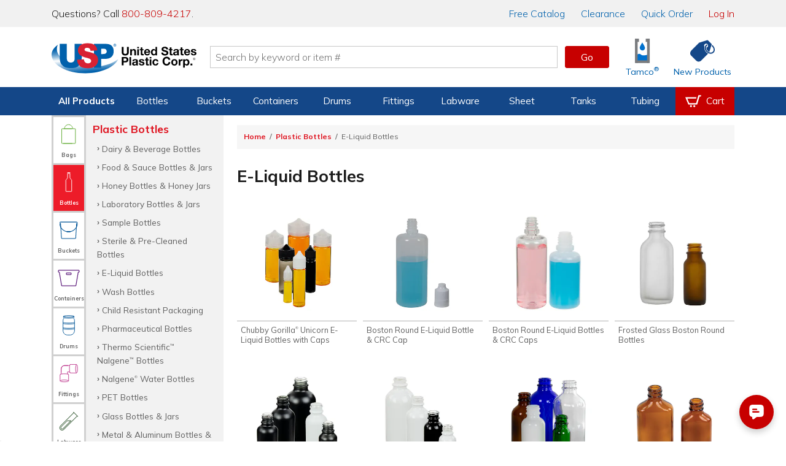

--- FILE ---
content_type: text/html; charset=utf-8
request_url: https://www.usplastic.com/catalog/default.aspx?catid=1300&parentcatid=469
body_size: 26448
content:

<!DOCTYPE html>

<html lang="en" class="live-site no-js no-touch">
<head>
  <!-- GREEN SERVER -->
  <!-- Google Tag Manager - place as close to the start of the he@d tag as possible -->
  <script>(function(w,d,s,l,i){w[l]=w[l]||[];w[l].push({'gtm.start':
  new Date().getTime(),event:'gtm.js'});var f=d.getElementsByTagName(s)[0],
  j=d.createElement(s),dl=l!='dataLayer'?'&l='+l:'';j.async=true;j.src=
  'https://www.googletagmanager.com/gtm.js?id='+i+dl;f.parentNode.insertBefore(j,f);
  })(window,document,'script','dataLayer','GTM-WTF7662');</script>
  <!-- End Google Tag Manager -->

  <!-- Global site tag (gtag.js) -->
  <script async src="https://www.googletagmanager.com/gtag/js?id=AW-1072714790"></script>
  <script async src="https://www.googletagmanager.com/gtag/js?id=G-SJQ9F59SXT"></script>
  <script>
    function gtag() {dataLayer.push(arguments);}
    gtag('js', new Date());
    dataLayer.push({'pageType':'category','pageName':'E-Liquid Bottles Category | E-Liquid Bottles, Caps \u0026 Droppers | U.S. Plastic Corp.','productId':'','productSku':'','campaignId':'','userEmail':'','userId':''});
    if (window.location.href.indexOf("test.usplastic.com") != -1) {
      gtag('config','AW-1072714790', {'debug_mode': true, 'allow_enhanced_conversions': true});
      gtag('config', 'G-SJQ9F59SXT', {'debug_mode': true});
    } else {
      gtag('config','AW-1072714790', {'allow_enhanced_conversions':true});
      gtag('config', 'G-SJQ9F59SXT');
    }
  </script>
  <!-- End Google Tag Manager -->

  <!-- MONETATE-->
  <!-- Monetate ExpressTag Async v6.1. Place at start of document he@d. DO NOT ALTER.
  <script>
  var monetateDomain = (window.location.href.indexOf('test.usplastic.com') == -1 ? "p/usplastic.com" : "d/test.usplastic.com");
  var monetateT = new Date().getTime();
  (function() {
    var p = document.location.protocol;
    if (p == "http:" || p == "https:") {
      var m = document.createElement('script'); m.type = 'text/javascript'; m.async = true; m.src = (p == "https:" ? "https://s" : "http://") + "e.monetate.net/js/2/a-1b9e6213/" + monetateDomain + "/custom.js";
      var s = document.getElementsByTagName('script')[0]; s.parentNode.insertBefore(m, s);
    }
  })();
  </script>-->
  <!-- End Monetate tag. -->

  <!-- Begin Monetate ExpressTag Sync v8.1. Place at start of document head. DO NOT ALTER. -->
  <script>var monetateT = new Date().getTime();</script>
  <script type="text/javascript" src="//se.monetate.net/js/2/a-1b9e6213/p/usplastic.com/entry.js"></script>
  <!-- End Monetate tag. -->

  <script>
    var mtPage = "category";
    function MonetateRetrack(callTrackData) {
      window.monetateQ = window.monetateQ || [];
      window.monetateQ.push([
        "setPageType",
        mtPage
      ]);
      window.monetateQ.push(['addCartRows', []]);

      if (callTrackData) {
        MonetateTrackData();
      }
    }
    function MonetateTrackCartChange(cartArray) {
      window.monetateQ.push([
        "setPageType",
        mtPage
      ]);
      window.monetateQ.push([
        "addCartRows",
        cartArray
      ]);
      MonetateTrackData();
    }
    MonetateRetrack(false); // always call it at least once.
  </script>
  <!-- END MONETATE -->



  <title>
	E-Liquid Bottles Category | E-Liquid Bottles, Caps & Droppers | U.S. Plastic Corp.
</title><meta charset="utf-8" /><meta name="viewport" content="width=device-width, initial-scale=1, viewport-fit=cover" /><meta name="google-site-verification" content="Se2m_WtiNV0j-zkV3hmslH6OgDW0Whr5mMDDx8c9Ebk" />
  <!--<meta http-equiv="Content-Security-Policy" content="
    default-src &#39;self&#39; &#39;unsafe-inline&#39; &#39;unsafe-eval&#39; blob: data: https://*.usplastic.com/ https://*.googleapis.com/ https://*.gstatic.com/ https://*.hawksearch.com/ https://*.hawksearch.net/ https://*.listrakbi.com/ https://*.frontapp.com/ https://*.youtube.com https://*.google.com/ https://*.googletagmanager.com/ https://*.google-analytics.com/ https://*.googleadservices.com/ https://*.doubleclick.net/ https://*.clarity.ms https://*.pingdom.net https://*.linkedin.com https://snap.licdn.com/;
    frame-src &#39;self&#39; https://*.google.com https://*.youtube.com;
    child-src &#39;self&#39; https://*.google.com https://*.youtube.com;
  " />-->
  <script>
  	(function(html) {
      // check live/test site
      if (window.location.href.indexOf('test.usplastic.com') != -1) html.className = html.className.replace(/\blive-site\b/,'test-site');

      // check JS
  		html.className = html.className.replace(/\bno-js\b/,'js');

      // check touch device
  		if ('ontouchstart' in document.documentElement) html.className = html.className.replace(/\bno-touch\b/,'is-touch');

      // check unsupported browsers
      var user = navigator.userAgent.toLowerCase();

      var isIE = false;
      if (user.indexOf("msie") != -1) isIE = parseInt(user.match(/msie \d{1,2}/)[0].replace("msie ", ""));
      else if (user.search(/trident.*rv[ :]\d{1,2}/) != -1) isIE = parseInt(user.match(/rv[ :]\d{1,2}/)[0].replace(/rv[ :]/, ""));
      if (isIE) {
        html.className += " browser-ie browser-unsupported";
        if (isIE < 11) html.className += " browser-ie-lt11";
        if (isIE < 9) html.className += " browser-ie-lt9 browser-broken";
      }
  	})(document.documentElement);
  </script>
  <script>var prop65_1 = "<strong>WARNING: </strong>Cancer - <a href='https://www.P65Warnings.ca.gov' target='_blank'>www.P65Warnings.ca.gov</a>"; var prop65_2 = "<strong>WARNING: </strong>Reproductive Harm - <a href='https://www.P65Warnings.ca.gov' target='_blank'>www.P65Warnings.ca.gov</a>"; var prop65_3 = "<strong>WARNING: </strong>Cancer and Reproductive Harm - <a href='https://www.P65Warnings.ca.gov' target='_blank'>www.P65Warnings.ca.gov</a>"; var prop65_icon = "<figure class='icon icon-chemicalWarning' aria-hidden='true'></figure>"; </script><link rel="shortcut icon" href="../favicon.ico" /><link rel="stylesheet" href="https://fonts.googleapis.com/css2?family=Mulish:ital,wght@0,200..900;1,200..900&amp;display=swap" /><link rel='stylesheet' href='/css/images.css?v=2025-06-11_15:09:29'><link rel='stylesheet' href='/css/global.css?v=2025-09-04_11:45:46'><link rel='stylesheet' href='/css/main.css?v=2025-12-18_08:41:24'>

  <script src="/js/jquery-3.7.1.min.js"></script>

  
  <link rel='canonical' href='https://www.usplastic.com/catalog/default.aspx?catid=1300' />
<link href="../App_Themes/main/common.css" type="text/css" rel="stylesheet" /><link href="../App_Themes/main/main.css" type="text/css" rel="stylesheet" /><meta name="description" content="Designed specifically for e-liquid use, the wide selection of bottles and caps quickly fills and looks excellent." /></head>

<body>
  <form name="aspnetForm" method="post" action="./default.aspx?catid=1300&amp;parentcatid=469" id="aspnetForm" data-ajax="false">
<div>
<input type="hidden" name="__EVENTTARGET" id="__EVENTTARGET" value="" />
<input type="hidden" name="__EVENTARGUMENT" id="__EVENTARGUMENT" value="" />
<input type="hidden" name="__VIEWSTATE" id="__VIEWSTATE" value="/[base64]/[base64]/Y2F0aWQ9ODc1JnBhcmVudGNhdGlkPTQ2OSZjbGlja2lkPWxlZnRuYXYnIGNsYXNzPSdqc0Zvcm1hdFRleHQnPldhc2ggQm90dGxlczwvYT48YSBocmVmPScvY2F0YWxvZy9kZWZhdWx0LmFzcHg/[base64]/[base64]/Y2F0aWQ9NjA0JnBhcmVudGNhdGlkPTQ2OSZjbGlja2lkPWxlZnRuYXYnIGNsYXNzPSdqc0Zvcm1hdFRleHQnPlBsYXN0aWMgSmFyczwvYT48YSBocmVmPScvY2F0YWxvZy9kZWZhdWx0LmFzcHg/[base64]/[base64]/[base64]/[base64]/[base64]/[base64]/Y2F0aWQ9NDY5JmNsaWNraWQ9cG9wY29ybiI+UGxhc3RpYyBCb3R0bGVzPC9hPiZuYnNwOyZuYnNwOzxzcGFuPkUtTGlxdWlkIEJvdHRsZXM8L3NwYW4+ZAILDxYCHwEFEEUtTGlxdWlkIEJvdHRsZXNkAg0PFgIeC18hSXRlbUNvdW50AgwWGGYPZBYCAgEPFgIfAQX/[base64]/[base64]/[base64]/[base64]/[base64]/[base64]/[base64]/[base64]/[base64]/[base64]/dj0yMDIxLTA0LTIyXzA5OjE5OjAwJz48L3NjcmlwdD48c2NyaXB0IHNyYz0nL2pzL3Rvb2xzL3dheXBvaW50cy9saWIvanF1ZXJ5LndheXBvaW50cy5taW4uanM/[base64]" />
</div>

<script type="text/javascript">
//<![CDATA[
var theForm = document.forms['aspnetForm'];
if (!theForm) {
    theForm = document.aspnetForm;
}
function __doPostBack(eventTarget, eventArgument) {
    if (!theForm.onsubmit || (theForm.onsubmit() != false)) {
        theForm.__EVENTTARGET.value = eventTarget;
        theForm.__EVENTARGUMENT.value = eventArgument;
        theForm.submit();
    }
}
//]]>
</script>


<script src="/WebResource.axd?d=E5UYL1cCRiroTjnvH8dAY_sVdCqulYqmr398vr8z1Izy2LCgftYNNsFVPiRQ38bXgWU84pfc_h47tTL8FLDhRzfVo8U1&amp;t=638942066805310136" type="text/javascript"></script>


<script src="/ScriptResource.axd?d=jmTQd9LkH1SrFBjcWrcmHcPfXeAvhhbd-yEqnKiQ5-FNhEHqb4BhotyLnCk9ViP_897zaSEHwdOa5HJTfXfIsAuJVn-tTV4CYEhRwdLTJM81IruU3Ar4VLK55lSKDeXkjO94zN4WJTbmTHCvpxgXvGtmrUM1&amp;t=32e5dfca" type="text/javascript"></script>
<script src="/ScriptResource.axd?d=8YWSXaEWGvhWHy4pAwuI6wm0SW9w52vQA8Q0sjAspb3si2yAUwpXmLFxyfBHlRJfL143YBRRxH_WK2erzT3cZEi9PjQAkZX2yR2X-BKrrBVZnq3tGOvgfVwM6ujffkhthxwYoSwWVmFuItSOvKStky2LDivzJZ53xzK2DWs2APUxD6io0&amp;t=32e5dfca" type="text/javascript"></script>
<div>

	<input type="hidden" name="__VIEWSTATEGENERATOR" id="__VIEWSTATEGENERATOR" value="2BFC4FE3" />
</div>

    <!-- SCRIPTS -->

    <!-- Google Tag Manager (noscript) - place after opening body tag -->
    <noscript><iframe src="https://www.googletagmanager.com/ns.html?id=GTM-WTF7662" height="0" width="0" style="display:none;visibility:hidden"></iframe></noscript>
    <!-- End Google Tag Manager (noscript) -->

    <!--<script type="text/javascript">
//<![CDATA[
Sys.WebForms.PageRequestManager._initialize('ctl00$scriptmgr', 'aspnetForm', [], [], [], 90, 'ctl00');
//]]>
</script>
-->



    <!-- HEADER -->

    <div id="browserBanner"><noscript><div class="banner unsupported-js"><div class='content-wrapper-inset'>This site requires JavaScript to function. Some elements may not work properly.</div></div></noscript></div>

    <header>
      <div id="ctl00_panIssueBanner">
	
        <aside id="issueBanner">
          <div class="banner-content content-wrapper-inset">
            <!--<div class="banner">Due to inclement weather, our call center, warehouse, and store will be closing at 2:00 PM EST for the remainder of the day.</div>-->
            <!--<div class="banner">We are currently experiencing issues with our toll-free 800 numbers. To reach us, please contact us at 419-228-2242.</div>-->
            <!--<div class="banner">We are currently experiencing issues with checkout. To place an order, please call us at 800-809-4217.</div>-->
            <!--<div class="banner">Our website will be down for maintenance tonight starting at 9:00 P.M. EST. We expect to have it running again within a few hours.</div>-->
          </div>
        </aside>
      
</div>

      

      <aside id="topBanner">
        <div class="header_wrapper">
          <p class="support">Questions? Call <a title="Call us now" href="tel:18008094217">800-809-4217</a>.</p>
          <nav>
            <a href="/content/catalogrequest.aspx?clickid=header"><span class="priority-low">Free </span>Catalog</a>
            <a href="/search/?key=clearance&clickid=header">Clearance</a>
            <a href="/catalog/quickorder.aspx?clickid=header">Quick Order</a>
            <a href="/user/?clickid=header" id="ctl00_lnkAccount" class="lnk-red">Log In</a>
            
          </nav>
        </div>
      </aside>

      <div id="navShadow"></div>
      <nav id="nav">
        <div class="header_icons header_wrapper">
          <a class="navBtn mobile" href="#" onclick="togglePanel('#navPanel'); return false" title="Navigation Menu" aria-label="Open or close the navigation menu">
            <figure role="img" class="icon icon-menu icon-blue" aria-hidden="true"></figure>
          </a>
          <a class="searchBtn mobile" href="#" onclick="togglePanel('#searchPanel'); return false" title="Search" aria-label="Show or hide search bar">
            <figure role="img" class="icon icon-search icon-blue" aria-hidden="true"></figure>
          </a>
          <a class="homeBtn" href="/" title="Home" aria-label="Return Home">
            <figure role="img" class="icon icon-usp" aria-label="U.S. Plastic Corp. Logo"></figure>
          </a>

          <div class="searchBar">
            <input type="search" ID="txtSearch1" name="searchField1" placeholder="Search by keyword or item #" maxlength="100" aria-label="Search by keyword or item number" onkeydown="if (event.keyCode == 13) {$('#txtSearchBtn1').click(); return false};"/>
            <a role="button" class="btn btnGo" ID="txtSearchBtn1" href="#" onclick="if ($('#txtSearch1').val().length) { searchRedirect('#txtSearch1') }; return false">Go</a>
            <div id="searchQuickView"></div>
          </div>

          <a href="/catalog/shoppingcart.aspx?clickid=header" id="ctl00_aCartBtn" class="cartBtn jsCartBtn mobile" title="View your shopping cart" aria-label="View your empty shopping cart">
            <figure role="img" class="icon icon-blue icon-cart" aria-hidden="true"></figure>
            <span id='badge' class='badge' data-count='0' style='display: none;' aria-hidden='true'></span>
          </a>
          <a class="accountBtn mobile" href="/user/default.aspx?clickid=header" title="View your account" aria-label="View your account">
            <figure role="img" class="icon icon-blue icon-account" aria-hidden="true"></figure>
          </a>

          <a class="tamcoBtn iconLink desktop" href="/catalog/default.aspx?catid=1121&clickid=header" aria-label="Shop Tamco&reg; Industries">
            <figure role="img" class="icon icon-tamcoUI" aria-hidden="true"></figure>
            <div class="label" aria-hidden="true">Tamco<sup>&reg;</sup></div>
          </a>
          <a class="newProductsBtn iconLink desktop" href="/catalog/newitems.aspx?clickid=header" aria-label="Shop New Products">
            <figure role="img" class="icon icon-blue icon-priceTag" aria-hidden="true"></figure>
            <div class="label" aria-hidden="true">New Products</div>
          </a>
        </div>

        <div id="navProducts" class="navbar">
          <div class="header_wrapper">
            <ul class="navbar-menu">

              

<li class="navbar-menu-item navbar-menu-item-products priority1">
  <a>All Products</a>
  <div class="navbar-dropdown">
    <ul class="navbar-dropdown-menu">
      <li class="navbar-dropdown-heading">Shop By Category</li>
      <li class="navbar-dropdown-item"><a href="/catalog/default.aspx?catid=451&clickid=topnavmenu">Bags</a></li>
      <li class="navbar-dropdown-item"><a href="/catalog/default.aspx?catid=469&clickid=topnavmenu">Bottles</a></li>
      <li class="navbar-dropdown-item"><a href="/catalog/default.aspx?catid=687&clickid=topnavmenu">Buckets</a></li>
      <li class="navbar-dropdown-item"><a href="/catalog/default.aspx?catid=482&clickid=topnavmenu">Carts & Trucks</a></li>
      <li class="navbar-dropdown-item"><a href="/catalog/default.aspx?catid=845&clickid=topnavmenu">Containers</a></li>
      <li class="navbar-dropdown-item"><a href="/catalog/default.aspx?catid=458&clickid=topnavmenu">Drums & Barrels</a></li>
      <li class="navbar-dropdown-item"><a href="/catalog/default.aspx?catid=961&clickid=topnavmenu">Duct & Blowers</a></li>
      <li class="navbar-dropdown-item"><a href="/catalog/default.aspx?catid=1247&clickid=topnavmenu">Fabrication</a></li>
      <li class="navbar-dropdown-item"><a href="/catalog/default.aspx?catid=690&clickid=topnavmenu">Fittings</a></li>
    </ul>
    <ul class="navbar-dropdown-menu">
      <li class="navbar-dropdown-item"><a href="/catalog/default.aspx?catid=572&clickid=topnavmenu">Food Industry</a></li>
      <li class="navbar-dropdown-item"><a href="/catalog/default.aspx?catid=1104&clickid=topnavmenu">Home Storage</a></li>
      <li class="navbar-dropdown-item"><a href="/catalog/default.aspx?catid=1127&clickid=topnavmenu">Janitorial Products</a></li>
      <li class="navbar-dropdown-item"><a href="/catalog/default.aspx?catid=620&clickid=topnavmenu">Labware</a></li>
      <li class="navbar-dropdown-item"><a href="/catalog/default.aspx?catid=1100&clickid=topnavmenu">Office Storage</a></li>
      <li class="navbar-dropdown-item"><a href="/catalog/default.aspx?catid=672&clickid=topnavmenu">Outdoor Products</a></li>
      <li class="navbar-dropdown-item"><a href="/catalog/default.aspx?catid=1208&clickid=topnavmenu">Packaging</a></li>
      <li class="navbar-dropdown-item"><a href="/catalog/default.aspx?catid=681&clickid=topnavmenu">Pipe</a></li>
      <li class="navbar-dropdown-item"><a href="/catalog/default.aspx?catid=722&clickid=topnavmenu">Pumps</a></li>
      <li class="navbar-dropdown-item"><a href="/catalog/default.aspx?catid=773&clickid=topnavmenu">Safety</a></li>
    </ul>
    <ul class="navbar-dropdown-menu">
      <li class="navbar-dropdown-item"><a href="/catalog/default.aspx?catid=795&clickid=topnavmenu">Sheet</a></li>
      <li class="navbar-dropdown-item"><a href="/catalog/default.aspx?catid=1121&clickid=topnavmenu">Tamco<sup>&reg;</sup></a></li>
      <li class="navbar-dropdown-item"><a href="/catalog/default.aspx?catid=838&clickid=topnavmenu">Tanks</a></li>
      <li class="navbar-dropdown-item"><a href="/catalog/default.aspx?catid=856&clickid=topnavmenu">Tubing &amp; Hose</a></li>
      <li class="navbar-dropdown-item"><a href="/catalog/default.aspx?catid=870&clickid=topnavmenu">Valves</a></li>
      <li class="navbar-dropdown-heading">More Categories</li>
      <li class="navbar-dropdown-item"><a href="/search/?key=clearance&clickid=topnavmenu">Clearance</a></li>
      <li class="navbar-dropdown-item"><a href="/search/?key=overstock-sale&clickid=topnavmenu">Overstock</a></li>
      <li class="navbar-dropdown-item"><a href="/catalog/default.aspx?catid=1432&clickid=topnavmenu">Sustainable<span class="priority3"> Products</span></a></li>
    </ul>
  </div>
</li>

<li class="navbar-menu-item priority2">
  <a href="/catalog/default.aspx?catid=469&clickid=topnavmenu">Bottles</a>
  <div class="navbar-dropdown">
    <ul class="navbar-dropdown-menu">
      <!--<li class="navbar-dropdown-heading">Shop By Material</li>
      <li class="navbar-dropdown-item"><a href="/catalog/default.aspx?catid=678&parentcatid=469&clickid=topnavmenu">PET</a></li>
      <li class="navbar-dropdown-item"><a href="/catalog/default.aspx?catid=678&parentcatid=469&clickid=topnavmenu">Polypropylene</a></li>
      <li class="navbar-dropdown-item"><a href="">HDPE</a></li>
      <li class="navbar-dropdown-item"><a href="">LDPE</a></li>
      <li class="navbar-dropdown-item"><a href="/catalog/default.aspx?catid=589&parentcatid=469&clickid=topnavmenu">Glass</a></li>-->
      <li class="navbar-dropdown-heading">Shop By Type</li>
      <li class="navbar-dropdown-item"><a href="/catalog/default.aspx?catid=469&clickid=topnavmenu">Bottles</a></li>
      <li class="navbar-dropdown-item"><a href="/catalog/default.aspx?catid=604&parentcatid=469&clickid=topnavmenu">Jars</a></li>
      <li class="navbar-dropdown-item"><a href="/catalog/default.aspx?catid=611&parentcatid=469&clickid=topnavmenu">Jugs</a></li>
      <li class="navbar-dropdown-item"><a href="/catalog/default.aspx?catid=481&parentcatid=469&clickid=topnavmenu">Carboys & Jerricans</a></li>
      <li class="navbar-dropdown-item"><a href="/catalog/default.aspx?catid=480&parentcatid=469&clickid=topnavmenu">Caps & Liners</a></li>
      <li class="navbar-dropdown-item"><a href="/catalog/default.aspx?catid=647&parentcatid=469&clickid=topnavmenu">Thermo Scientific&trade; Nalgene&trade;</a></li>

      <li class="navbar-dropdown-heading">Shop By Shape</li>
      <li class="navbar-dropdown-item"><a href="/catalog/default.aspx?catid=750&parentcatid=469&clickid=topnavmenu">Round</a></li>
      <li class="navbar-dropdown-item"><a href="/catalog/default.aspx?catid=673&parentcatid=469&clickid=topnavmenu">Oval &amp; Oblong</a></li>
      <li class="navbar-dropdown-item"><a href="/catalog/default.aspx?catid=530&parentcatid=469&clickid=topnavmenu">Cylindrical</a></li>
      <li class="navbar-dropdown-item"><a href="/catalog/default.aspx?catid=897&parentcatid=469&clickid=topnavmenu">Sample Bottles</a></li>
      <li class="navbar-dropdown-item"><a href="/catalog/default.aspx?catid=1317&parentcatid=469&clickid=topnavmenu">Square</a></li>

      <li class="navbar-dropdown-heading">Shop Accessories</li>
      <li class="navbar-dropdown-item"><a href="/catalog/default.aspx?catid=480&parentcatid=469&clickid=topnavmenu">Caps & Liners</a></li>
      <li class="navbar-dropdown-item"><a href="/catalog/default.aspx?catid=1376&parentcatid=469&clickid=topnavmenu">Pumps & Sprayers</a></li>
      <li class="navbar-dropdown-item"><a href="/catalog/default.aspx?catid=468&parentcatid=469&clickid=topnavmenu">Bottle Carriers</a></li>
      <li class="navbar-dropdown-item"><a href="/catalog/default.aspx?catid=745&parentcatid=469&clickid=topnavmenu">Rack Systems</a></li>
    </ul>
    <ul class="navbar-dropdown-menu">
      <li class="navbar-dropdown-heading">Shop By Function</li>
      <li class="navbar-dropdown-item"><a href="/catalog/default.aspx?catid=1295&parentcatid=469&clickid=topnavmenu">Food & Sauce Bottles</a></li>
      <li class="navbar-dropdown-item"><a href="/catalog/default.aspx?catid=1198&parentcatid=469&clickid=topnavmenu">Health & Beauty Bottles</a></li>
      <li class="navbar-dropdown-item"><a href="/catalog/default.aspx?catid=1016&parentcatid=469&clickid=topnavmenu">Pharmaceutical Bottles</a></li>
      <li class="navbar-dropdown-item"><a href="/catalog/default.aspx?catid=1158&parentcatid=469&clickid=topnavmenu">Dairy & Beverage Bottles</a></li>
      <li class="navbar-dropdown-item"><a href="/catalog/default.aspx?catid=617&parentcatid=469&clickid=topnavmenu">Lab Bottles</a></li>
      <li class="navbar-dropdown-item"><a href="/catalog/default.aspx?catid=1352&parentcatid=469&clickid=topnavmenu">Child-Resistant Packaging</a></li>

      <li class="navbar-dropdown-heading">Shop By Specialty</li>
      <li class="navbar-dropdown-item"><a href="/catalog/default.aspx?catid=815&parentcatid=469&clickid=topnavmenu">Spray Bottles</a></li>
      <li class="navbar-dropdown-item"><a href="/catalog/default.aspx?catid=1375&parentcatid=469&clickid=topnavmenu">Pump Bottles</a></li>
      <li class="navbar-dropdown-item"><a href="/catalog/default.aspx?catid=941&parentcatid=469&clickid=topnavmenu">Honey Bottles & Jars</a></li>
      <li class="navbar-dropdown-item"><a href="/catalog/default.aspx?catid=660&parentcatid=469&clickid=topnavmenu">Nalgene<sup>&reg;</sup> Water Bottles</a></li>
      <li class="navbar-dropdown-item"><a href="/catalog/default.aspx?catid=589&parentcatid=469&clickid=topnavmenu">Glass Bottles</a></li>
      <li class="navbar-dropdown-item"><a href="/catalog/default.aspx?catid=875&parentcatid=469&clickid=topnavmenu">Wash Bottles</a></li>
      <li class="navbar-dropdown-item"><a href="/catalog/default.aspx?catid=1300&parentcatid=469&clickid=topnavmenu">E-Liquid Bottles</a></li>
      <li class="navbar-dropdown-item"><a href="/catalog/default.aspx?catid=1155&parentcatid=469&clickid=topnavmenu">Tottles & Tubes</a></li>
    </ul>
    <div class="navbar-dropdown-menu navbar-dropdown-spotlight">
      <a title="Spray Bottles" href="/catalog/default.aspx?catid=815&parentcatid=469&clickid=topnavmenu_spotlight">
        <picture class="img">
          <source srcset="https://www.usplastic.com/images/nav/66006p.webp" type="image/webp" />
          <source srcset="https://www.usplastic.com/images/nav/66006p.jpg" type="image/jpeg" />
          <img alt="Spray Bottles" src="https://www.usplastic.com/images/nav/66006p.jpg" width="185" height="185">
        </picture>
        <h3>Spray Bottles</h3>
        <p><strong>Cleaning & Industrial</strong> <br/>U.S. Plastic Corp.<sup>&reg;</sup> carries an excellent selection of spray bottles perfect for cleaning.</p>
        <figure class="btn">Shop Now</figure>
      </a>
    </div>
  </div>
</li>

<li class="navbar-menu-item priority2">
  <a href="/catalog/default.aspx?catid=687&clickid=topnavmenu">Buckets</a>
  <div class="navbar-dropdown">
    <ul class="navbar-dropdown-menu">
      <li class="navbar-dropdown-heading">Shop By Shape</li>
      <li class="navbar-dropdown-item"><a href="/catalog/default.aspx?catid=752&parentcatid=687&clickid=topnavmenu">Round</a></li>
      <li class="navbar-dropdown-item"><a href="/catalog/default.aspx?catid=1359&parentcatid=687&clickid=topnavmenu">Square</a></li>
      <li class="navbar-dropdown-item"><a href="/catalog/default.aspx?catid=818&parentcatid=687&clickid=topnavmenu">Specialty</a></li>
      <li class="navbar-dropdown-heading">Shop By Type</li>
      <li class="navbar-dropdown-item"><a href="/catalog/default.aspx?catid=687&clickid=topnavmenu">Buckets</a></li>
      <li class="navbar-dropdown-item"><a href="/catalog/default.aspx?catid=972&parentcatid=687&clickid=topnavmenu">Metal Pails</a></li>
      <li class="navbar-dropdown-item"><a href="/catalog/default.aspx?catid=626&parentcatid=687&clickid=topnavmenu">Life Latch<sup>&reg;</sup> Buckets</a></li>
      <li class="navbar-dropdown-item"><a href="/catalog/default.aspx?catid=458&parentcatid=687&clickid=topnavmenu">Drums & Barrels</a></li>
      <li class="navbar-dropdown-item"><a href="/catalog/default.aspx?catid=686&parentcatid=687&clickid=topnavmenu">Bucket Covers & Lids</a></li>
      <li class="navbar-dropdown-item"><a href="/catalog/default.aspx?catid=455&parentcatid=687&clickid=topnavmenu">Barrel/Drum/Bucket Liners</a></li>
      <li class="navbar-dropdown-item"><a href="/catalog/default.aspx?catid=685&parentcatid=687&clickid=topnavmenu">Bucket Accessories</a></li>
    </ul>
    <ul class="navbar-dropdown-menu">
      <li class="navbar-dropdown-heading">Shop By Size</li>
      <li class="navbar-dropdown-item"><a href="/catalog/default.aspx?catid=1303&parentcatid=1301&clickid=topnavmenu">1 Gallon</a></li>
      <li class="navbar-dropdown-item"><a href="/catalog/default.aspx?catid=1311&parentcatid=1301&clickid=topnavmenu">2 Gallon</a></li>
      <li class="navbar-dropdown-item"><a href="/catalog/default.aspx?catid=1312&parentcatid=1301&clickid=topnavmenu">3.5 Gallon</a></li>
      <li class="navbar-dropdown-item"><a href="/catalog/default.aspx?catid=1314&parentcatid=1301&clickid=topnavmenu">5 Gallon</a></li>
      <li class="navbar-dropdown-item"><a href="/catalog/default.aspx?catid=1315&parentcatid=1301&clickid=topnavmenu">6 Gallon</a></li>
      <li class="navbar-dropdown-item"><a href="/catalog/default.aspx?catid=1316&parentcatid=1301&clickid=topnavmenu">7 Gallon</a></li>
    </ul>
    <div class="navbar-dropdown-menu navbar-dropdown-spotlight">
      <a title="USP Premium 5 Gallon Bucket" href="/catalog/item.aspx?itemid=135286&clickid=topnavmenu_spotlight">
        <picture class="img">
          <source srcset="https://www.usplastic.com/images/nav/15952p.webp" type="image/webp" />
          <source srcset="https://www.usplastic.com/images/nav/15952p.jpg" type="image/jpeg" />
          <img alt="USP Premium 5 Gallon Bucket" src="https://www.usplastic.com/images/nav/15952p.jpg" width="185" height="185">
        </picture>
        <h3>USP Premium 5 Gallon Bucket</h3>
        <p>This bucket is economically priced, while still featuring premium bucket quality and durability. </p>
        <figure class="btn">Shop Now</figure>
      </a>
    </div>
  </div>
</li>

<li class="navbar-menu-item priority3">
  <a href="/catalog/default.aspx?catid=845&clickid=topnavmenu">Containers</a>
  <div class="navbar-dropdown">
    <ul class="navbar-dropdown-menu">
      <li class="navbar-dropdown-heading">Shop By Type</li>
      <li class="navbar-dropdown-item"><a href="/catalog/default.aspx?catid=458&parentcatid=687&clickid=topnavmenu">Barrels/Drums</a></li>
      <li class="navbar-dropdown-item"><a href="/catalog/default.aspx?catid=463&parentcatid=845&clickid=topnavmenu">Bins</a></li>
      <li class="navbar-dropdown-item"><a href="/catalog/default.aspx?catid=687&clickid=topnavmenu">Buckets</a></li>
      <li class="navbar-dropdown-item"><a href="/catalog/default.aspx?catid=1099&parentcatid=845&clickid=topnavmenu">Storage Containers</a></li>
      <li class="navbar-dropdown-item"><a href="/catalog/default.aspx?catid=852&parentcatid=845&clickid=topnavmenu">Trays</a></li>
      <li class="navbar-dropdown-item"><a href="/catalog/default.aspx?catid=1103&parentcatid=845&clickid=topnavmenu">Tubs & Pans</a></li>
      <li class="navbar-dropdown-item"><a href="/catalog/default.aspx?catid=838&clickid=topnavmenu">Tanks</a></li>
      <li class="navbar-dropdown-item"><a href="/catalog/default.aspx?catid=821&parentcatid=845&clickid=topnavmenu">Totes</a></li>
      <li class="navbar-dropdown-item"><a href="/catalog/default.aspx?catid=851&parentcatid=845&clickid=topnavmenu">Trash & Recycling</a></li>
      <li class="navbar-dropdown-heading">Shop Storage Containers</li>
      <li class="navbar-dropdown-item"><a href="/catalog/default.aspx?catid=476&parentcatid=845&clickid=topnavmenu">Bulk Containers</a></li>
      <li class="navbar-dropdown-item"><a href="/catalog/default.aspx?catid=1163&parentcatid=845&clickid=topnavmenu">Conductive Containers & Bins</a></li>
      <li class="navbar-dropdown-item"><a href="/catalog/default.aspx?catid=1102&parentcatid=845&clickid=topnavmenu">Crates & Baskets</a></li>
      <li class="navbar-dropdown-item"><a href="/catalog/default.aspx?catid=537&parentcatid=845&clickid=topnavmenu">Dividable Grid Containers</a></li>
      <li class="navbar-dropdown-item"><a href="/catalog/default.aspx?catid=691&parentcatid=845&clickid=topnavmenu">Plastic Food Storage Containers</a></li>
      <li class="navbar-dropdown-item"><a href="/catalog/default.aspx?catid=821&parentcatid=845&clickid=topnavmenu">Stack & Nest Totes</a></li>
      <li class="navbar-dropdown-item"><a href="/catalog/default.aspx?catid=1099&parentcatid=845&clickid=topnavmenu">Storage Totes & Boxes</a></li>
      <li class="navbar-dropdown-item"><a href="/catalog/default.aspx?catid=846&parentcatid=845&clickid=topnavmenu">Totes with Attached Flip-Top Lids</a></li>
    </ul>
    <ul class="navbar-dropdown-menu">
      <li class="navbar-dropdown-heading">Shop Small Organization</li>
      <li class="navbar-dropdown-item"><a href="/catalog/default.aspx?catid=1098&parentcatid=845&clickid=topnavmenu">Caddies</a></li>
      <li class="navbar-dropdown-item"><a href="/catalog/default.aspx?catid=1101&parentcatid=845&clickid=topnavmenu">Cases</a></li>
      <li class="navbar-dropdown-item"><a href="/catalog/default.aspx?catid=1096&parentcatid=845&clickid=topnavmenu">Drawer Units</a></li>
      <li class="navbar-dropdown-item"><a href="/catalog/default.aspx?catid=802&parentcatid=845&clickid=topnavmenu">Small Parts & Tool Boxes</a></li>
      <li class="navbar-dropdown-item"><a href="/catalog/default.aspx?catid=598&parentcatid=845&clickid=topnavmenu">Hobbies & Crafts</a></li>
      <li class="navbar-dropdown-heading">Shop For Tanks</li>
      <li class="navbar-dropdown-item"><a href="/catalog/default.aspx?catid=835&parentcatid=838&clickid=topnavmenu">Tamco<sup>&reg;</sup> Tanks</a></li>
      <li class="navbar-dropdown-item"><a href="/catalog/default.aspx?catid=706&parentcatid=838&clickid=topnavmenu">Polyethylene Tanks</a></li>
      <li class="navbar-dropdown-item"><a href="/catalog/default.aspx?catid=712&parentcatid=838&clickid=topnavmenu">Polypropylene Tanks</a></li>
      <li class="navbar-dropdown-item"><a href="/catalog/default.aspx?catid=734&parentcatid=838&clickid=topnavmenu">PVC Tanks</a></li>
      <li class="navbar-dropdown-item"><a href="/catalog/default.aspx?catid=526&parentcatid=838&clickid=topnavmenu">XLPE Tanks</a></li>
      <li class="navbar-dropdown-heading">Shop For Buckets</li>
      <li class="navbar-dropdown-item"><a href="/catalog/default.aspx?catid=752&parentcatid=687&clickid=topnavmenu">Round Buckets</a></li>
      <li class="navbar-dropdown-item"><a href="/catalog/default.aspx?catid=818&parentcatid=687&clickid=topnavmenu">Square &amp; Specialty Buckets</a></li>
      <li class="navbar-dropdown-item"><a href="/catalog/default.aspx?catid=626&parentcatid=687&clickid=topnavmenu">Life Latch<sup>&reg;</sup> Buckets</a></li>
    </ul>
    <div class="navbar-dropdown-menu navbar-dropdown-spotlight">
      <a title="Tamco&reg; Lightweight Polyethylene Trays" href="/catalog/item.aspx?itemid=126193&catid=835&clickid=topnavmenu_spotlight">
        <picture class="img">
          <source srcset="https://www.usplastic.com/images/nav/14617psku.webp" type="image/webp" />
          <source srcset="https://www.usplastic.com/images/nav/14617psku.jpg" type="image/jpeg" />
          <img alt="Tamco&reg; Lightweight Polyethylene Trays" src="https://www.usplastic.com/images/nav/14617psku.jpg" width="185" height="185">
        </picture>
        <h3>Tamco<sup>&reg;</sup> Lightweight Polyethylene Trays</h3>
        <p>Available in a range of sizes these trays have many industrial uses. Other custom sizes of trays, special partitions, flanges, outlets, etc. can be special ordered.</p>
        <figure class="btn">Shop Now</figure>
      </a>
    </div>
  </div>
</li>

<li class="navbar-menu-item priority3">
  <a href="/catalog/default.aspx?catid=458&clickid=topnavmenu">Drums</a>
  <div class="navbar-dropdown">
    <ul class="navbar-dropdown-menu">
      <li class="navbar-dropdown-heading">Shop Drums</li>
      <li class="navbar-dropdown-item"><a href="/catalog/default.aspx?catid=459&parentcatid=458&clickid=topnavmenu">Open Head Drums</a></li>
      <li class="navbar-dropdown-item"><a href="/catalog/default.aspx?catid=1340&parentcatid=458&clickid=topnavmenu">Closed Head Drums</a></li>
      <li class="navbar-dropdown-item"><a href="/catalog/default.aspx?catid=1245&parentcatid=458&clickid=topnavmenu">Tamco<sup>&reg;</sup> Drums</a></li>
      <li class="navbar-dropdown-item"><a href="/catalog/default.aspx?catid=793&parentcatid=458&clickid=topnavmenu">Spill Containment</a></li>
    </ul>
    <ul class="navbar-dropdown-menu">
      <li class="navbar-dropdown-heading">Shop Accessories</li>
      <li class="navbar-dropdown-item"><a href="/catalog/default.aspx?catid=1341&parentcatid=458&clickid=topnavmenu">All Accessories</a></li>
      <li class="navbar-dropdown-item"><a href="/catalog/default.aspx?catid=455&parentcatid=1341&clickid=topnavmenu">Liners</a></li>
      <li class="navbar-dropdown-item"><a href="/catalog/default.aspx?catid=1073&parentcatid=1341&clickid=topnavmenu">Funnels</a></li>
      <li class="navbar-dropdown-item"><a href="/catalog/default.aspx?catid=1010&parentcatid=1341&clickid=topnavmenu">Faucets</a></li>
      <li class="navbar-dropdown-item"><a href="/catalog/default.aspx?catid=1374&parentcatid=1341&clickid=topnavmenu">Heaters</a></li>
      <li class="navbar-dropdown-item"><a href="/catalog/default.aspx?catid=545&parentcatid=1341&clickid=topnavmenu">Trucks & Lifts</a></li>
    </ul>
    <div class="navbar-dropdown-menu navbar-dropdown-spotlight">
      <a title="Tamco&reg; Closed Head Drums" href="/catalog/item.aspx?itemid=128855&catid=1245&clickid=topnavmenu_spotlight">
        <picture class="img">
          <source srcset="https://www.usplastic.com/images/nav/5343p.webp" type="image/webp" />
          <source srcset="https://www.usplastic.com/images/nav/5343p.jpg" type="image/jpeg" />
          <img alt="Tamco&reg; Closed Head Drums" src="https://www.usplastic.com/images/nav/5343p.jpg" width="185" height="185">
        </picture>
        <h3>Tamco<sup>&reg;</sup> Closed Head Drums</h3>
        <p>Roto-molded LLDPE with thick walls for superior strength and&nbsp;durability.</p>
        <figure class="btn">Shop Now</figure>
      </a>
    </div>
  </div>
</li>

<li class="navbar-menu-item priority3">
  <a href="/catalog/default.aspx?catid=690&clickid=topnavmenu">Fittings</a>
  <div class="navbar-dropdown">
    <ul class="navbar-dropdown-menu">
      <li class="navbar-dropdown-heading"><strong>Pipe Fittings</strong></li>
      <li class="navbar-dropdown-item"><a href="/catalog/default.aspx?catid=964&parentcatid=690&clickid=topnavmenu">PVC Pipe Fittings</a></li>
      <li class="navbar-dropdown-item"><a href="/catalog/default.aspx?catid=965&parentcatid=690&clickid=topnavmenu">CPVC Pipe Fittings</a></li>
      <li class="navbar-dropdown-item"><a href="/catalog/default.aspx?catid=592&parentcatid=690&clickid=topnavmenu">Clear PVC Pipe & Fittings</a></li>
      <li class="navbar-dropdown-item"><a href="/catalog/default.aspx?catid=966&parentcatid=690&clickid=topnavmenu">Polypropylene Pipe Fittings</a></li>
      <li class="navbar-dropdown-item"><a href="/catalog/default.aspx?catid=940&parentcatid=690&clickid=topnavmenu">Brass Fittings & Valves</a></li>
      <li class="navbar-dropdown-item"><a href="/catalog/default.aspx?catid=1061&parentcatid=690&clickid=topnavmenu">Aluminum Fittings</a></li>
      <li class="navbar-dropdown-item"><a href="/catalog/default.aspx?catid=979&parentcatid=690&clickid=topnavmenu">Stainless Steel Fittings & Valves</a></li>
      <li class="navbar-dropdown-item"><a href="/catalog/default.aspx?catid=990&parentcatid=690&clickid=topnavmenu">Banjo<sup>&reg;</sup> Fittings & Valves</a></li>
      <li class="navbar-dropdown-item"><a href="/catalog/default.aspx?catid=555&parentcatid=690&clickid=topnavmenu">External Fittings for Furniture Pipe</a></li>
      <li class="navbar-dropdown-item"><a href="/catalog/default.aspx?catid=732&parentcatid=690&clickid=topnavmenu">PVC Sewer Pipe & Fittings</a></li>
      <li class="navbar-dropdown-item"><a href="/catalog/default.aspx?catid=568&parentcatid=690&clickid=topnavmenu">Flexible Pipe & Insert Fittings</a></li>
      <li class="navbar-dropdown-item"><a href="/catalog/default.aspx?catid=477&parentcatid=690&clickid=topnavmenu">Bulkhead Fittings & Adapters</a></li>
    </ul>
    <ul class="navbar-dropdown-menu">
      <li class="navbar-dropdown-heading"><strong>Flexible Tube Fittings</strong></li>
      <li class="navbar-dropdown-item"><a href="/catalog/default.aspx?catid=855&parentcatid=690&clickid=topnavmenu">All Tube Fittings</a></li>
      <li class="navbar-dropdown-item"><a href="/catalog/default.aspx?catid=968&parentcatid=690&clickid=topnavmenu">Compression Tube Fittings</a></li>
      <li class="navbar-dropdown-item"><a href="/catalog/default.aspx?catid=967&parentcatid=690&clickid=topnavmenu">Push-to-Connect Tube Fittings</a></li>
      <li class="navbar-dropdown-item"><a href="/catalog/default.aspx?catid=743&parentcatid=690&clickid=topnavmenu">Quick Disconnect Couplings & Inserts</a></li>
      <li class="navbar-dropdown-item"><a href="/catalog/default.aspx?catid=970&parentcatid=690&clickid=topnavmenu">Garden Hose Thread Fittings</a></li>
      <li class="navbar-dropdown-item"><a href="/catalog/default.aspx?catid=969&parentcatid=690&clickid=topnavmenu">Hose Barb Fittings</a></li>
      <li class="navbar-dropdown-item"><a href="/catalog/default.aspx?catid=940&parentcatid=690&clickid=topnavmenu">Brass Fittings & Valves</a></li>
      <li class="navbar-dropdown-item"><a href="/catalog/default.aspx?catid=1061&parentcatid=690&clickid=topnavmenu">Aluminum Fittings</a></li>
      <li class="navbar-dropdown-item"><a href="/catalog/default.aspx?catid=979&parentcatid=690&clickid=topnavmenu">Stainless Steel Fittings & Valves</a></li>
    </ul>
    <div class="navbar-dropdown-menu navbar-dropdown-spotlight">
      <a title="Hose Barb Fittings" href="/catalog/default.aspx?catid=969&parentcatid=690&clickid=topnavmenu_spotlight">
        <picture class="img">
          <source srcset="https://www.usplastic.com/images/nav/64741p.webp" type="image/webp" />
          <source srcset="https://www.usplastic.com/images/nav/64741p.jpg" type="image/jpeg" />
          <img alt="Hose Barb Fittings" src="https://www.usplastic.com/images/nav/64741p.jpg" width="185" height="185">
        </picture>
        <h3>Hose Barb Fittings</h3>
        <p>We carry carry hose barb fittings in a variety of materials suitable for all sorts of applications. </p>
        <figure class="btn">Shop Now</figure>
      </a>
    </div>
  </div>
</li>

<li class="navbar-menu-item priority3">
  <a href="/catalog/default.aspx?catid=620&clickid=topnavmenu">Labware</a>
  <div class="navbar-dropdown">
    <ul class="navbar-dropdown-menu">
      <li class="navbar-dropdown-heading">Shop Testing Labware</li>
      <li class="navbar-dropdown-item"><a href="/catalog/default.aspx?catid=460&parentcatid=620&clickid=topnavmenu">Beakers, Graduates & Pitchers</a></li>
      <li class="navbar-dropdown-item"><a href="/catalog/default.aspx?catid=1253&parentcatid=620&clickid=topnavmenu">Centrifuge Tubes & Bottles</a></li>
      <li class="navbar-dropdown-item"><a href="/catalog/default.aspx?catid=529&parentcatid=620&clickid=topnavmenu">Cylinders</a></li>
      <li class="navbar-dropdown-item"><a href="/catalog/default.aspx?catid=564&parentcatid=620&clickid=topnavmenu">Flasks</a></li>
      <li class="navbar-dropdown-item"><a href="/catalog/default.aspx?catid=1195&parentcatid=620&clickid=topnavmenu">Thermometers</a></li>
      <li class="navbar-dropdown-heading">Shop Sampling Labware</li>
      <li class="navbar-dropdown-item"><a href="/catalog/default.aspx?catid=872&parentcatid=620&clickid=topnavmenu">Vials</a></li>
      <li class="navbar-dropdown-item"><a href="/catalog/default.aspx?catid=790&parentcatid=620&clickid=topnavmenu">Scoops</a></li>
      <li class="navbar-dropdown-item"><a href="/catalog/default.aspx?catid=974&parentcatid=620&clickid=topnavmenu">Clamps, Forceps &amp; Tongs</a></li>
      <li class="navbar-dropdown-item"><a href="/catalog/default.aspx?catid=923&parentcatid=620&clickid=topnavmenu">Test Tubes & Accessories</a></li>
      <li class="navbar-dropdown-item"><a href="/catalog/default.aspx?catid=880&parentcatid=620&clickid=topnavmenu">Weighing Pans & Dishes</a></li>
      <li class="navbar-dropdown-item"><a href="/catalog/default.aspx?catid=788&parentcatid=620&clickid=topnavmenu">Other Sampling Products</a></li>
    </ul>
    <ul class="navbar-dropdown-menu">
      <li class="navbar-dropdown-heading">Shop Laboratory Supplies</li>
      <li class="navbar-dropdown-item"><a href="/catalog/default.aspx?catid=534&parentcatid=620&clickid=topnavmenu">Dipping Baskets</a></li>
      <li class="navbar-dropdown-item"><a href="/catalog/default.aspx?catid=535&parentcatid=620&clickid=topnavmenu">Dispensers</a></li>
      <li class="navbar-dropdown-item"><a href="/catalog/default.aspx?catid=580&parentcatid=620&clickid=topnavmenu">Funnels</a></li>
      <li class="navbar-dropdown-item"><a href="/catalog/default.aspx?catid=617&parentcatid=620&clickid=topnavmenu">Lab Bottles</a></li>
      <li class="navbar-dropdown-item"><a href="/catalog/default.aspx?catid=644&parentcatid=620&clickid=topnavmenu">Mixers</a></li>
      <li class="navbar-dropdown-item"><a href="/catalog/default.aspx?catid=852&parentcatid=620&clickid=topnavmenu">Plastic Trays</a></li>
      <li class="navbar-dropdown-item"><a href="/catalog/default.aspx?catid=1047&parentcatid=620&clickid=topnavmenu">Porcelain Labware</a></li>
      <li class="navbar-dropdown-item"><a href="/catalog/default.aspx?catid=813&parentcatid=620&clickid=topnavmenu">Spilltrays & Labmats</a></li>
      <li class="navbar-dropdown-item"><a href="/catalog/default.aspx?catid=875&parentcatid=620&clickid=topnavmenu">Wash Bottles</a></li>
    </ul>
    <ul class="navbar-dropdown-menu">
      <li class="navbar-dropdown-heading">Shop Specialty Labware</li>
      <li class="navbar-dropdown-item"><a href="/catalog/default.aspx?catid=464&parentcatid=620&clickid=topnavmenu">Biohazard Products</a></li>
      <li class="navbar-dropdown-item"><a href="/catalog/default.aspx?catid=1251&parentcatid=620&clickid=topnavmenu">Cryogenics</a></li>
      <li class="navbar-dropdown-item"><a href="/catalog/default.aspx?catid=553&parentcatid=620&clickid=topnavmenu">ESD/Conductive Products</a></li>
      <li class="navbar-dropdown-item"><a href="/catalog/default.aspx?catid=1269&parentcatid=620&clickid=topnavmenu">Fluoropolymer Labware</a></li>
      <li class="navbar-dropdown-item"><a href="/catalog/default.aspx?catid=1250&parentcatid=620&clickid=topnavmenu">Lab Safety</a></li>
      <li class="navbar-dropdown-item"><a href="/catalog/default.aspx?catid=654&parentcatid=620&clickid=topnavmenu">Nalgene&trade; Labware</a></li>
      <li class="navbar-dropdown-item"><a href="/catalog/default.aspx?catid=824&parentcatid=620&clickid=topnavmenu">Stainless Steel Equipment</a></li>
      <li class="navbar-dropdown-item"><a href="/catalog/default.aspx?catid=984&parentcatid=620&clickid=topnavmenu">Sterile Labware</a></li>
      <li class="navbar-dropdown-item"><a href="/catalog/default.aspx?catid=1330&parentcatid=620&clickid=topnavmenu">Benchtop Lab Process Machines</a></li>
      <li class="navbar-dropdown-item"><a href="/catalog/default.aspx?catid=635&parentcatid=620&clickid=topnavmenu">Miscellaneous Labware</a></li>
    </ul>
    <div class="navbar-dropdown-menu navbar-dropdown-spotlight">
      <a title="Thermo Scientific&trade; Nalgene&trade; Wide Mouth Economy HDPE Bottles" href="/catalog/item.aspx?itemid=23636&catid=661&clickid=topnavmenu_spotlight">
        <picture class="img">
          <source srcset="https://www.usplastic.com/images/nav/70304p.webp" type="image/webp" />
          <source srcset="https://www.usplastic.com/images/nav/70304p.jpg" type="image/jpeg" />
          <img alt="Thermo Scientific&trade; Nalgene&trade; Bottles" src="https://www.usplastic.com/images/nav/70304p.jpg" width="185" height="185">
        </picture>
        <h3>Nalgene&trade; Wide Mouth Economy HDPE Bottles</h3>
        <p>These Thermo Scientific&trade; Nalgene&trade; bottles are lightweight versions of lab-quality bottles and can perform light-duty, general purpose work.</p>
        <figure class="btn">Shop Now</figure>
      </a>
    </div>
  </div>
</li>

<li class="navbar-menu-item priority3">
  <a href="/catalog/default.aspx?catid=795&clickid=topnavmenu">Sheet</a>
  <div class="navbar-dropdown">
    <ul class="navbar-dropdown-menu">
      <li class="navbar-dropdown-heading">Shop By Material</li>
      <li class="navbar-dropdown-item"><a href="/catalog/default.aspx?catid=715&parentcatid=795&clickid=topnavmenu">ABS & Polystyrene</a></li>
      <li class="navbar-dropdown-item"><a href="/catalog/default.aspx?catid=439&parentcatid=795&clickid=topnavmenu">Acetal Delrin<sup>&reg;</sup></a></li>
      <li class="navbar-dropdown-item"><a href="/catalog/default.aspx?catid=443&parentcatid=795&clickid=topnavmenu">Acrylic</a></li>
      <li class="navbar-dropdown-item"><a href="/catalog/default.aspx?catid=523&parentcatid=795&clickid=topnavmenu">CPVC</a></li>
      <li class="navbar-dropdown-item"><a href="/catalog/default.aspx?catid=561&parentcatid=795&clickid=topnavmenu">Fiberglass</a></li>
      <li class="navbar-dropdown-item"><a href="/catalog/default.aspx?catid=1070&parentcatid=795&clickid=topnavmenu">Foam</a></li>
      <li class="navbar-dropdown-item"><a href="/catalog/default.aspx?catid=618&parentcatid=795&clickid=topnavmenu">Ketron<sup>&reg;</sup> PEEK</a></li>
      <li class="navbar-dropdown-item"><a href="/catalog/default.aspx?catid=668&parentcatid=795&clickid=topnavmenu">Nylon</a></li>
      <li class="navbar-dropdown-item"><a href="/catalog/default.aspx?catid=1249&parentcatid=795&clickid=topnavmenu">PET</a></li>
      <li class="navbar-dropdown-item"><a href="/catalog/default.aspx?catid=679&parentcatid=795&clickid=topnavmenu">Phenolic</a></li>
      <li class="navbar-dropdown-item"><a href="/catalog/default.aspx?catid=704&parentcatid=795&clickid=topnavmenu">Polycarbonate</a></li>
    </ul>
    <ul class="navbar-dropdown-menu">
      <li class="navbar-dropdown-item"><a href="/catalog/default.aspx?catid=705&parentcatid=795&clickid=topnavmenu">Polyethylene (HDPE & LDPE)</a></li>
      <li class="navbar-dropdown-item"><a href="/catalog/default.aspx?catid=711&parentcatid=795&clickid=topnavmenu">Polypropylene</a></li>
      <li class="navbar-dropdown-item"><a href="/catalog/default.aspx?catid=716&parentcatid=795&clickid=topnavmenu">Polyurethane</a></li>
      <li class="navbar-dropdown-item"><a href="/catalog/default.aspx?catid=1191&parentcatid=795&clickid=topnavmenu">Pressed Felt</a></li>
      <li class="navbar-dropdown-item"><a href="/catalog/default.aspx?catid=720&parentcatid=795&clickid=topnavmenu">PTFE & FEP</a></li>
      <li class="navbar-dropdown-item"><a href="/catalog/default.aspx?catid=733&parentcatid=795&clickid=topnavmenu">PVC</a></li>
      <li class="navbar-dropdown-item"><a href="/catalog/default.aspx?catid=1244&parentcatid=795&clickid=topnavmenu">PVDF</a></li>
      <li class="navbar-dropdown-item"><a href="/catalog/default.aspx?catid=748&parentcatid=795&clickid=topnavmenu">Roll Film</a></li>
      <li class="navbar-dropdown-item"><a href="/catalog/default.aspx?catid=1062&parentcatid=795&clickid=topnavmenu">Rubber</a></li>
      <li class="navbar-dropdown-item"><a href="/catalog/default.aspx?catid=868&parentcatid=795&clickid=topnavmenu">UHMW</a></li>
      <li class="navbar-dropdown-item"><a href="/catalog/default.aspx?catid=873&parentcatid=795&clickid=topnavmenu">Vinyl</a></li>
    </ul>
    <ul class="navbar-dropdown-menu">
      <li class="navbar-dropdown-heading">Shop Accessories</li>
      <li class="navbar-dropdown-item"><a href="/catalog/default.aspx?catid=486&parentcatid=795&clickid=topnavmenu">Cements & Adhesives</a></li>
    <!--  <li class="navbar-dropdown-item"><a href="/catalog/default.aspx?catid=488&parentcatid=795&clickid=topnavmenu">Chain Guides</a></li> -->
      <li class="navbar-dropdown-item"><a href="/catalog/default.aspx?catid=509&parentcatid=795&clickid=topnavmenu">Color Coded Cutting Board</a></li>
      <li class="navbar-dropdown-item"><a href="/catalog/default.aspx?catid=597&parentcatid=795&clickid=topnavmenu">Hinges & Hasps</a></li>
      <li class="navbar-dropdown-item"><a href="/catalog/default.aspx?catid=610&parentcatid=795&clickid=topnavmenu">Joiners</a></li>
      <li class="navbar-dropdown-item"><a href="/catalog/default.aspx?catid=841&parentcatid=795&clickid=topnavmenu">Tenite Tubing & Caps</a></li>
      <li class="navbar-dropdown-item"><a href="/catalog/default.aspx?catid=881&parentcatid=795&clickid=topnavmenu">Welding Rod</a></li>
    </ul>
    <div class="navbar-dropdown-menu navbar-dropdown-spotlight">
      <a title="PVC Sheet" href="/catalog/item.aspx?itemid=23056&catid=733&clickid=topnavmenu_spotlight">
        <picture class="img">
          <source srcset="https://www.usplastic.com/images/nav/45084p.webp" type="image/webp" />
          <source srcset="https://www.usplastic.com/images/nav/45084p.jpg" type="image/jpeg" />
          <img alt="PVC Sheet" src="https://www.usplastic.com/images/nav/45084p.jpg" width="185" height="185">
        </picture>
        <h3>PVC Sheet</h3>
        <p>The most widely used member of the vinyl family, PVC is excellent when used for corrosion-resistant tanks, ducts, fume hoods and pipe.</p>
        <figure class="btn">Shop Now</figure>
      </a>
    </div>
  </div>
</li>

<li class="navbar-menu-item priority2">
  <a href="/catalog/default.aspx?catid=838&clickid=topnavmenu">Tanks</a>
  <div class="navbar-dropdown">
    <ul class="navbar-dropdown-menu">
      <li class="navbar-dropdown-heading">Shop By Material</li>
      <li class="navbar-dropdown-item"><a href="/catalog/default.aspx?catid=706&parentcatid=838&clickid=topnavmenu">Polyethylene</a></li>
      <li class="navbar-dropdown-item"><a href="/catalog/default.aspx?catid=712&parentcatid=838&clickid=topnavmenu">Polypropylene</a></li>
      <li class="navbar-dropdown-item"><a href="/catalog/default.aspx?catid=734&parentcatid=838&clickid=topnavmenu">PVC</a></li>
      <li class="navbar-dropdown-item"><a href="/catalog/default.aspx?catid=526&parentcatid=838&clickid=topnavmenu">XLPE</a></li>
      <li class="navbar-dropdown-heading">Shop Specialty Tanks</li>
      <li class="navbar-dropdown-item"><a href="/catalog/default.aspx?catid=835&parentcatid=838&clickid=topnavmenu">Tamco<sup>&reg;</sup> Tanks</a></li>
      <li class="navbar-dropdown-item"><a href="/catalog/default.aspx?catid=539&parentcatid=838&clickid=topnavmenu">Double Wall Tanks</a></li>
      <li class="navbar-dropdown-item"><a href="/catalog/default.aspx?catid=578&parentcatid=838&clickid=topnavmenu">Fuel & Oil Tanks</a></li>
      <li class="navbar-dropdown-item"><a href="/catalog/default.aspx?catid=957&parentcatid=838&clickid=topnavmenu">Containment Tanks</a></li>
      <li class="navbar-dropdown-item"><a href="/catalog/default.aspx?catid=934&parentcatid=838&clickid=topnavmenu">Multi-purpose Tanks</a></li>
      <li class="navbar-dropdown-item"><a href="/catalog/default.aspx?catid=641&parentcatid=838&clickid=topnavmenu">Miscellaneous Tanks </a></li>
      <li class="navbar-dropdown-item"><a href="/catalog/default.aspx?catid=958&parentcatid=838&clickid=topnavmenu">Applicator Tanks</a></li>
      <li class="navbar-dropdown-item"><a href="/catalog/default.aspx?catid=1078&parentcatid=838&clickid=topnavmenu">Sprayers</a></li>
    </ul>
    <ul class="navbar-dropdown-menu">
      <li class="navbar-dropdown-heading">Shop By Shape</li>
      <li class="navbar-dropdown-item"><a href="/catalog/default.aspx?catid=871&parentcatid=838&clickid=topnavmenu">Vertical</a></li>
      <li class="navbar-dropdown-item"><a href="/catalog/default.aspx?catid=513&parentcatid=838&clickid=topnavmenu">Cone Bottom</a></li>
      <li class="navbar-dropdown-item"><a href="/catalog/default.aspx?catid=599&parentcatid=838&clickid=topnavmenu">Horizontal</a></li>
      <li class="navbar-dropdown-item"><a href="/catalog/default.aspx?catid=959&parentcatid=838&clickid=topnavmenu">Cylindrical Open Top</a></li>
      <li class="navbar-dropdown-item"><a href="/catalog/default.aspx?catid=960&parentcatid=838&clickid=topnavmenu">Square & Rectangular</a></li>
      <li class="navbar-dropdown-heading">Shop Accessories</li>
      <li class="navbar-dropdown-item"><a href="/catalog/default.aspx?catid=477&parentcatid=838&clickid=topnavmenu">Bulkhead Fittings & Adapters</a></li>
      <li class="navbar-dropdown-item"><a href="/catalog/default.aspx?catid=569&parentcatid=838&clickid=topnavmenu">Float Valves</a></li>
      <li class="navbar-dropdown-item"><a href="/catalog/default.aspx?catid=594&parentcatid=838&clickid=topnavmenu">Heaters/Controllers</a></li>
      <li class="navbar-dropdown-item"><a href="/catalog/default.aspx?catid=601&parentcatid=838&clickid=topnavmenu">IBC Totes, Pallet Tanks & Accessories</a></li>
      <li class="navbar-dropdown-item"><a href="/catalog/default.aspx?catid=1015&parentcatid=838&clickid=topnavmenu">Instrumentation</a></li>
      <li class="navbar-dropdown-item"><a href="/catalog/default.aspx?catid=644&parentcatid=838&clickid=topnavmenu">Mixers</a></li>
      <li class="navbar-dropdown-item"><a href="/catalog/default.aspx?catid=942&parentcatid=838&clickid=topnavmenu">Strainers & Filters</a></li>
      <li class="navbar-dropdown-item"><a href="/catalog/default.aspx?catid=825&parentcatid=838&clickid=topnavmenu">Tamco<sup>&reg;</sup> Tank Stands</a></li>
    </ul>
    <div class="navbar-dropdown-menu navbar-dropdown-spotlight">
      <a title="Tamco&reg; Tanks" href="/catalog/default.aspx?catid=835&parentcatid=838&clickid=topnavmenu_spotlight">
        <picture class="img">
          <source srcset="https://www.usplastic.com/images/nav/6241p.webp" type="image/webp" />
          <source srcset="https://www.usplastic.com/images/nav/6241p.jpg" type="image/jpeg" />
          <img alt="Tamco&reg; Tanks" src="https://www.usplastic.com/images/nav/6241p.jpg" width="185" height="185">
        </picture>
        <h3>Tamco<sup>&reg;</sup> Tanks</h3>
        <p>We carry a large selection of American-made Tamco<sup>&reg;</sup> industrial strength tanks.</p>
        <figure class="btn">Shop Now</figure>
      </a>
    </div>
  </div>
</li>

<li class="navbar-menu-item priority2">
  <a href="/catalog/default.aspx?catid=856&clickid=topnavmenu">Tubing</a>
  <div class="navbar-dropdown">
    <ul class="navbar-dropdown-menu">
      <li class="navbar-dropdown-heading">Shop By Brand</li>
      <li class="navbar-dropdown-item"><a href="/catalog/default.aspx?catid=864&parentcatid=856&clickid=topnavmenu">Tygon<sup>&reg;</sup></a></li>
      <li class="navbar-dropdown-item"><a href="/catalog/default.aspx?catid=491&parentcatid=856&clickid=topnavmenu">Versilon&trade;</a></li>
      <li class="navbar-dropdown-item"><a href="/catalog/default.aspx?catid=1065&parentcatid=856&clickid=topnavmenu">Excelon</a></li>
      <li class="navbar-dropdown-item"><a href="/catalog/default.aspx?catid=935&parentcatid=856&clickid=topnavmenu">Santoprene<sup>&reg;</sup></a></li>
      <li class="navbar-dropdown-item"><a href="/catalog/default.aspx?catid=929&parentcatid=856&clickid=topnavmenu">Flexelene&trade; & KFlex</a></li>
      <li class="navbar-dropdown-item"><a href="/catalog/default.aspx?catid=462&parentcatid=856&clickid=topnavmenu">Bev-A-Line</a></li>
      <li class="navbar-dropdown-heading">Shop By Material</li>
      <li class="navbar-dropdown-item"><a href="/catalog/default.aspx?catid=600&parentcatid=856&clickid=topnavmenu">Fluoroelastomer (Viton&trade;)</a></li>
      <li class="navbar-dropdown-item"><a href="/catalog/default.aspx?catid=707&parentcatid=856&clickid=topnavmenu">Polyethylene</a></li>
      <li class="navbar-dropdown-item"><a href="/catalog/default.aspx?catid=713&parentcatid=856&clickid=topnavmenu">Polypropylene</a></li>
      <li class="navbar-dropdown-item"><a href="/catalog/default.aspx?catid=717&parentcatid=856&clickid=topnavmenu">Polyurethane</a></li>
      <li class="navbar-dropdown-item"><a href="/catalog/default.aspx?catid=840&parentcatid=856&clickid=topnavmenu">Fluoropolymer (PTFE, PVDF, PFA, FEP)</a></li>
      <li class="navbar-dropdown-item"><a href="/catalog/default.aspx?catid=623&parentcatid=856&clickid=topnavmenu">Latex</a></li>
      <li class="navbar-dropdown-item"><a href="/catalog/default.aspx?catid=670&parentcatid=856&clickid=topnavmenu">Nylon</a></li>
      <li class="navbar-dropdown-item"><a href="/catalog/default.aspx?catid=736&parentcatid=856&clickid=topnavmenu">PVC (Vinyl)</a></li>
      <li class="navbar-dropdown-item"><a href="/catalog/default.aspx?catid=799&parentcatid=856&clickid=topnavmenu">Silicone</a></li>
      <li class="navbar-dropdown-item"><a href="/catalog/default.aspx?catid=450&parentcatid=856&clickid=topnavmenu">Silver Antimicrobial</a></li>
    </ul>
    <ul class="navbar-dropdown-menu">
      <li class="navbar-dropdown-heading">Shop By Function</li>
      <li class="navbar-dropdown-item"><a href="/catalog/default.aspx?catid=571&parentcatid=856&clickid=topnavmenu">Food & Beverage</a></li>
      <li class="navbar-dropdown-item"><a href="/catalog/default.aspx?catid=634&parentcatid=856&clickid=topnavmenu">Medical Grade</a></li>
      <li class="navbar-dropdown-item"><a href="/catalog/default.aspx?catid=1123&parentcatid=856&clickid=topnavmenu">High Purity</a></li>
      <li class="navbar-dropdown-item"><a href="/catalog/default.aspx?catid=579&parentcatid=856&clickid=topnavmenu">Fuel & Oil</a></li>
      <li class="navbar-dropdown-item"><a href="/catalog/default.aspx?catid=1318&parentcatid=856&clickid=topnavmenu">Vacuum-Rated</a></li>
      <li class="navbar-dropdown-heading">Shop By Specialty</li>
      <li class="navbar-dropdown-item"><a href="/catalog/default.aspx?catid=511&parentcatid=856&clickid=topnavmenu">Color-Coded Tubing</a></li>
      <li class="navbar-dropdown-item"><a href="/catalog/default.aspx?catid=655&parentcatid=856&clickid=topnavmenu">Metric</a></li>
      <li class="navbar-dropdown-item"><a href="/catalog/default.aspx?catid=593&parentcatid=856&clickid=topnavmenu">Heat Shrinkable</a></li>
      <li class="navbar-dropdown-item"><a href="/catalog/default.aspx?catid=1051&parentcatid=856&clickid=topnavmenu">Protective Sleeving</a></li>
      <li class="navbar-dropdown-heading">Hose, Fittings & Accessories</li>
      <li class="navbar-dropdown-item"><a href="/catalog/default.aspx?catid=992&parentcatid=856&clickid=topnavmenu">Hose</a></li>
      <li class="navbar-dropdown-item"><a href="/catalog/default.aspx?catid=855&parentcatid=856&clickid=topnavmenu">Tube Fittings</a></li>
      <li class="navbar-dropdown-item"><a href="/catalog/default.aspx?catid=858&parentcatid=856&clickid=topnavmenu">Tubing Accessories</a></li>
    </ul>
    <div class="navbar-dropdown-menu navbar-dropdown-spotlight">
      <a title="Tygon&reg; Tubing" href="/catalog/default.aspx?catid=864&parentcatid=856&clickid=topnavmenu_spotlight">
        <picture class="img">
          <source srcset="https://www.usplastic.com/images/nav/57231p.webp" type="image/webp" />
          <source srcset="https://www.usplastic.com/images/nav/57231p.jpg" type="image/jpeg" />
          <img alt="Tygon&reg; Tubing" src="https://www.usplastic.com/images/nav/57231p.jpg" width="185" height="185">
        </picture>
        <h3>Tygon<sup>&reg;</sup> Tubing</h3>
        <p>This broad range of flexible Tygon<sup>&reg;</sup> tubing products are engineered to meet many user specifications including chemical resistance, fluctuations in temperature, abrasion, high purity and long service&nbsp;life.</p>
        <figure class="btn">Shop Now</figure>
      </a>
    </div>
  </div>
</li>


              <li class="navbar-menu-item navbar-menu-item-cart priority1">
                <a href="/catalog/shoppingcart.aspx?clickid=topnavmenu" id="ctl00_aCartBtn2" class="jsCartBtn desktop" aria-label="View your empty shopping cart">
                  <figure role="img" class="icon icon-white icon-cart" aria-hidden="true"></figure>
                  <span aria-hidden='true'>Cart</span>
                </a>
              </li>
            </ul>
          </div>
        </div>
      </nav>
    </header>



    <!-- BODY -->

    <main role="main" class="ui-content jqm-content">
      

      

  <div class="content-wrapper-inset">
    <section>
      <div class="content-wrapper-sidebar content-wrapper-sidebar-left content-categories">
        <nav id="categoryMap" class="content-sidebar content-sidebar-left">
          <div class="side" aria-hidden="true">
            <a class="bags" href="/catalog/default.aspx?catid=451&clickid=leftnav-icons"><figure class="icon icon-bags" aria-hidden="true"></figure><div class="label">Bags</div></a>
            <a class="bottles" href="/catalog/default.aspx?catid=469&clickid=leftnav-icons"><figure class="icon icon-bottles" aria-hidden="true"></figure><div class="label">Bottles</div></a>
            <a class="buckets" href="/catalog/default.aspx?catid=687&clickid=leftnav-icons"><figure class="icon icon-buckets" aria-hidden="true"></figure><div class="label">Buckets</div></a>
            <a class="containers" href="/catalog/default.aspx?catid=845&clickid=leftnav-icons"><figure class="icon icon-containers" aria-hidden="true"></figure><div class="label">Containers</div></a>
            <a class="drums" href="/catalog/default.aspx?catid=458&clickid=leftnav-icons"><figure class="icon icon-drums" aria-hidden="true"></figure><div class="label">Drums</div></a>
            <a class="fittings" href="/catalog/default.aspx?catid=690&clickid=leftnav-icons"><figure class="icon icon-fittings" aria-hidden="true"></figure><div class="label">Fittings</div></a>
            <a class="labware" href="/catalog/default.aspx?catid=620&clickid=leftnav-icons"><figure class="icon icon-labware" aria-hidden="true"></figure><div class="label">Labware</div></a>
            <a class="pipe" href="/catalog/default.aspx?catid=681&clickid=leftnav-icons"><figure class="icon icon-pipe" aria-hidden="true"></figure><div class="label">Pipe</div></a>
            <a class="safety" href="/catalog/default.aspx?catid=773&clickid=leftnav-icons"><figure class="icon icon-safety" aria-hidden="true"></figure><div class="label">Safety</div></a>
            <a class="sheet" href="/catalog/default.aspx?catid=795&clickid=leftnav-icons"><figure class="icon icon-sheet" aria-hidden="true"></figure><div class="label">Sheet</div></a>
            <a class="tamco" href="/catalog/default.aspx?catid=1121&clickid=leftnav-icons"><figure class="icon icon-tamco" aria-hidden="true"></figure><div class="label">Tamco<sup>&reg;</sup></div></a>
            <a class="tanks" href="/catalog/default.aspx?catid=838&clickid=leftnav-icons"><figure class="icon icon-tanks" aria-hidden="true"></figure><div class="label">Tanks</div></a>
            <a class="tubing" href="/catalog/default.aspx?catid=856&clickid=leftnav-icons"><figure class="icon icon-tubing" aria-hidden="true"></figure><div class="label">Tubing</div></a>
            <a class="valves" href="/catalog/default.aspx?catid=870&clickid=leftnav-icons"><figure class="icon icon-valves" aria-hidden="true"></figure><div class="label">Valves</div></a>
          </div>

          <div class="main">
            <h3 class="jsFormatText">Plastic Bottles</h3>
            <div>
              <a href='/catalog/default.aspx?catid=1158&parentcatid=469&clickid=leftnav' class='jsFormatText'>Dairy & Beverage Bottles</a><a href='/catalog/default.aspx?catid=1295&parentcatid=469&clickid=leftnav' class='jsFormatText'>Food & Sauce Bottles & Jars</a><a href='/catalog/default.aspx?catid=941&parentcatid=469&clickid=leftnav' class='jsFormatText'>Honey Bottles & Honey Jars</a><a href='/catalog/default.aspx?catid=617&parentcatid=469&clickid=leftnav' class='jsFormatText'>Laboratory Bottles & Jars</a><a href='/catalog/default.aspx?catid=897&parentcatid=469&clickid=leftnav' class='jsFormatText'>Sample Bottles</a><a href='/catalog/default.aspx?catid=1248&parentcatid=469&clickid=leftnav' class='jsFormatText'>Sterile & Pre-Cleaned Bottles</a><a href='/catalog/default.aspx?catid=1300&parentcatid=469&clickid=leftnav' class='jsFormatText'>E-Liquid Bottles</a><a href='/catalog/default.aspx?catid=875&parentcatid=469&clickid=leftnav' class='jsFormatText'>Wash Bottles</a><a href='/catalog/default.aspx?catid=1352&parentcatid=469&clickid=leftnav' class='jsFormatText'>Child Resistant Packaging</a><a href='/catalog/default.aspx?catid=1016&parentcatid=469&clickid=leftnav' class='jsFormatText'>Pharmaceutical Bottles</a><a href='/catalog/default.aspx?catid=647&parentcatid=469&clickid=leftnav' class='jsFormatText'>Thermo Scientific™ Nalgene™ Bottles</a><a href='/catalog/default.aspx?catid=660&parentcatid=469&clickid=leftnav' class='jsFormatText'>Nalgene® Water Bottles</a><a href='/catalog/default.aspx?catid=678&parentcatid=469&clickid=leftnav' class='jsFormatText'>PET Bottles</a><a href='/catalog/default.aspx?catid=589&parentcatid=469&clickid=leftnav' class='jsFormatText'>Glass Bottles & Jars</a><a href='/catalog/default.aspx?catid=1343&parentcatid=469&clickid=leftnav' class='jsFormatText'>Metal & Aluminum Bottles & Cans</a><a href='/catalog/default.aspx?catid=604&parentcatid=469&clickid=leftnav' class='jsFormatText'>Plastic Jars</a><a href='/catalog/default.aspx?catid=1198&parentcatid=469&clickid=leftnav' class='jsFormatText'>Health & Beauty Bottles & Jars</a><a href='/catalog/default.aspx?catid=1375&parentcatid=469&clickid=leftnav' class='jsFormatText'>Bottles with Dispensing Pumps</a><a href='/catalog/default.aspx?catid=815&parentcatid=469&clickid=leftnav' class='jsFormatText'>Spray Bottles</a><a href='/catalog/default.aspx?catid=1155&parentcatid=469&clickid=leftnav' class='jsFormatText'>Tottles & Tubes</a><a href='/catalog/default.aspx?catid=750&parentcatid=469&clickid=leftnav' class='jsFormatText'>Round Bottles</a><a href='/catalog/default.aspx?catid=530&parentcatid=469&clickid=leftnav' class='jsFormatText'>Cylindrical Bottles</a><a href='/catalog/default.aspx?catid=673&parentcatid=469&clickid=leftnav' class='jsFormatText'>Oval & Oblong Bottles</a><a href='/catalog/default.aspx?catid=1317&parentcatid=469&clickid=leftnav' class='jsFormatText'>Square Bottles & Jars</a><a href='/catalog/default.aspx?catid=448&parentcatid=469&clickid=leftnav' class='jsFormatText'>Amber Bottles & Carboys</a><a href='/catalog/default.aspx?catid=481&parentcatid=469&clickid=leftnav' class='jsFormatText'>Carboys & Jerricans</a><a href='/catalog/default.aspx?catid=611&parentcatid=469&clickid=leftnav' class='jsFormatText'>Jugs</a><a href='/catalog/default.aspx?catid=805&parentcatid=469&clickid=leftnav' class='jsFormatText'>Specialty Bottles</a><a href='/catalog/default.aspx?catid=480&parentcatid=469&clickid=leftnav' class='jsFormatText'>Caps & Liners</a><a href='/catalog/default.aspx?catid=1072&parentcatid=469&clickid=leftnav' class='jsFormatText'>Bottle Funnels & Pour Spouts</a><a href='/catalog/default.aspx?catid=468&parentcatid=469&clickid=leftnav' class='jsFormatText'>Bottle Carriers & Holders</a><a href='/catalog/default.aspx?catid=745&parentcatid=469&clickid=leftnav' class='jsFormatText'>Rack Systems</a><a href='/catalog/default.aspx?catid=1460&parentcatid=469&clickid=leftnav' class='jsFormatText'>Shop Bottles by Cap Type</a>
            </div>
          </div>
        </nav>

        <div class="content-main">
          <nav class="breadcrumb">
            <div class="content"><a title='Home' href='https://www.usplastic.com'>Home</a><a href="/catalog/default.aspx?catid=469&clickid=popcorn">Plastic Bottles</a>&nbsp;&nbsp;<span>E-Liquid Bottles</span>
<script>
    var output = [];
    $("nav.breadcrumb div a, nav.breadcrumb div span").each(function () {
        output.push($(this).text());
    }); 
    window.monetateQ.push([
     "addBreadcrumbs",
    output
    ]);
</script></div>
          </nav>

          


          

          <h1 class="jsFormatTitle">E-Liquid Bottles</h1>

          <div id="categoryTiles" class="tiles">
            
                <div class='tile'><div class='tile-content'><a href='default.aspx?catid=1331&parentcatid=1300' aria-label="Shop Chubby Gorilla® Unicorn E-Liquid Bottles with Caps"><img src='https://usp.imgix.net/catalog/images/products/100/400/68884p.jpg?w=152&dpr=2&fit=max&auto=compress,format' alt="Chubby Gorilla® Unicorn E-Liquid Bottles with Caps" width='152' height='152' onerror='missingImage($(this), false)' /><div class='label jsFormatText'>Chubby Gorilla® Unicorn E-Liquid Bottles with Caps</div></a></div></div>
              
                <div class='tile'><div class='tile-content'><a href='item.aspx?itemid=160888&catid=1300' aria-label="Shop Boston Round E-Liquid Bottle & CRC Cap"><img src='https://usp.imgix.net/catalog/images/products/100/400/94628p.jpg?w=152&dpr=2&fit=max&auto=compress,format' alt="Boston Round E-Liquid Bottle & CRC Cap" width='152' height='152' onerror='missingImage($(this), false)' /><div class='label jsFormatText'>Boston Round E-Liquid Bottle & CRC Cap</div></a></div></div>
              
                <div class='tile'><div class='tile-content'><a href='item.aspx?itemid=129725&catid=1300' aria-label="Shop Boston Round E-Liquid Bottles & CRC Caps"><img src='https://usp.imgix.net/catalog/images/products/bottles/400/68763p.jpg?w=152&dpr=2&fit=max&auto=compress,format' alt="Boston Round E-Liquid Bottles & CRC Caps" width='152' height='152' onerror='missingImage($(this), false)' /><div class='label jsFormatText'>Boston Round E-Liquid Bottles & CRC Caps</div></a></div></div>
              
                <div class='tile'><div class='tile-content'><a href='item.aspx?itemid=121389&catid=1300' aria-label="Shop Frosted Glass Boston Round Bottles"><img src='https://usp.imgix.net/catalog/images/products/bottles/400/67551p.jpg?w=152&dpr=2&fit=max&auto=compress,format' alt="Frosted Glass Boston Round Bottles" width='152' height='152' onerror='missingImage($(this), false)' /><div class='label jsFormatText'>Frosted Glass Boston Round Bottles</div></a></div></div>
              
                <div class='tile'><div class='tile-content'><a href='item.aspx?itemid=129745&catid=1300' aria-label="Shop E-Liquid Boston Round Matte Glass Bottles"><img src='https://usp.imgix.net/catalog/images/products/bottles/400/68831p.jpg?w=152&dpr=2&fit=max&auto=compress,format' alt="E-Liquid Boston Round Matte Glass Bottles" width='152' height='152' onerror='missingImage($(this), false)' /><div class='label jsFormatText'>E-Liquid Boston Round Matte Glass Bottles</div></a></div></div>
              
                <div class='tile'><div class='tile-content'><a href='item.aspx?itemid=129768&catid=1300' aria-label="Shop E-Liquid Boston Round Shiny Glass Bottles"><img src='https://usp.imgix.net/catalog/images/products/bottles/400/68838p.jpg?w=152&dpr=2&fit=max&auto=compress,format' alt="E-Liquid Boston Round Shiny Glass Bottles" width='152' height='152' onerror='missingImage($(this), false)' /><div class='label jsFormatText'>E-Liquid Boston Round Shiny Glass Bottles</div></a></div></div>
              
                <div class='tile'><div class='tile-content'><a href='item.aspx?itemid=121390&catid=1300' aria-label="Shop Glass Boston Round Bottles"><img src='https://usp.imgix.net/catalog/images/products/bottles/400/67560p.jpg?w=152&dpr=2&fit=max&auto=compress,format' alt="Glass Boston Round Bottles" width='152' height='152' onerror='missingImage($(this), false)' /><div class='label jsFormatText'>Glass Boston Round Bottles</div></a></div></div>
              
                <div class='tile'><div class='tile-content'><a href='item.aspx?itemid=121565&catid=1300' aria-label="Shop Rockefeller Century Oval Amber Glass Bottles"><img src='https://usp.imgix.net/catalog/images/products/bottles/400/67629p.jpg?w=152&dpr=2&fit=max&auto=compress,format' alt="Rockefeller Century Oval Amber Glass Bottles" width='152' height='152' onerror='missingImage($(this), false)' /><div class='label jsFormatText'>Rockefeller Century Oval Amber Glass Bottles</div></a></div></div>
              
                <div class='tile'><div class='tile-content'><a href='item.aspx?itemid=121914&catid=1300' aria-label="Shop Child Resistant Glass Pipette Dropper"><img src='https://usp.imgix.net/catalog/images/products/bottles/400/67687p.jpg?w=152&dpr=2&fit=max&auto=compress,format' alt="Child Resistant Glass Pipette Dropper" width='152' height='152' onerror='missingImage($(this), false)' /><div class='label jsFormatText'>Child Resistant Glass Pipette Dropper</div></a></div></div>
              
                <div class='tile'><div class='tile-content'><a href='item.aspx?itemid=129776&catid=1300' aria-label="Shop CRC Glass Dropper Assemblies with Measurements"><img src='https://usp.imgix.net/catalog/images/products/bottles/400/68844p.jpg?w=152&dpr=2&fit=max&auto=compress,format' alt="CRC Glass Dropper Assemblies with Measurements" width='152' height='152' onerror='missingImage($(this), false)' /><div class='label jsFormatText'>CRC Glass Dropper Assemblies with Measurements</div></a></div></div>
              
                <div class='tile'><div class='tile-content'><a href='item.aspx?itemid=23815&catid=1300' aria-label="Shop Glass Droppers"><img src='https://usp.imgix.net/catalog/images/products/labware/400/72465p.jpg?w=152&dpr=2&fit=max&auto=compress,format' alt="Glass Droppers" width='152' height='152' onerror='missingImage($(this), false)' /><div class='label jsFormatText'>Glass Droppers</div></a></div></div>
              
                <div class='tile'><div class='tile-content'><a href='item.aspx?itemid=129778&catid=1300' aria-label="Shop Super CRC/TE Glass Dropper Assemblies"><img src='https://usp.imgix.net/catalog/images/products/labware/400/68872p.jpg?w=152&dpr=2&fit=max&auto=compress,format' alt="Super CRC/TE Glass Dropper Assemblies" width='152' height='152' onerror='missingImage($(this), false)' /><div class='label jsFormatText'>Super CRC/TE Glass Dropper Assemblies</div></a></div></div>
              
          </div>

          <div id="ctl00_ContentPlaceHolder1_panAbout">
	
            <div id="categoryAbout">
              <h3>About this Category</h3>
              <p class="jsFormatText">Designed specifically for e-liquid use, the wide selection of bottles and caps quickly fills and looks excellent.</p>
              <div></div>
              <!--<div class="productImages"><div class="img"><img id="ctl00_ContentPlaceHolder1_imgCategory" src="" style="border-width:0px;" /></div></div>-->
            </div>
          
</div>
        </div>
      </div>
    </section>
  </div>

  <aside class="preloader-images" aria-hidden="true">
    <img src="https://www.usplastic.com/images/icons/categories/colors/bags.svg" width="1" height="1" />
    <img src="https://www.usplastic.com/images/icons/categories/colors/bottles.svg" width="1" height="1" />
    <img src="https://www.usplastic.com/images/icons/categories/colors/buckets.svg" width="1" height="1" />
    <img src="https://www.usplastic.com/images/icons/categories/colors/containers.svg" width="1" height="1" />
    <img src="https://www.usplastic.com/images/icons/categories/colors/drums.svg" width="1" height="1" />
    <img src="https://www.usplastic.com/images/icons/categories/colors/fittings.svg" width="1" height="1" />
    <img src="https://www.usplastic.com/images/icons/categories/colors/labware.svg" width="1" height="1" />
    <img src="https://www.usplastic.com/images/icons/categories/colors/pipe.svg" width="1" height="1" />
    <img src="https://www.usplastic.com/images/icons/categories/colors/safety.svg" width="1" height="1" />
    <img src="https://www.usplastic.com/images/icons/categories/colors/sheet.svg" width="1" height="1" />
    <img src="https://www.usplastic.com/images/icons/categories/colors/tamco.svg" width="1" height="1" />
    <img src="https://www.usplastic.com/images/icons/categories/colors/tanks.svg" width="1" height="1" />
    <img src="https://www.usplastic.com/images/icons/categories/colors/tubing.svg" width="1" height="1" />
    <img src="https://www.usplastic.com/images/icons/categories/colors/valves.svg" width="1" height="1" />

    <img src="https://www.usplastic.com/images/icons/categories/light/bags.svg" width="1" height="1" />
    <img src="https://www.usplastic.com/images/icons/categories/light/bottles.svg" width="1" height="1" />
    <img src="https://www.usplastic.com/images/icons/categories/light/buckets.svg" width="1" height="1" />
    <img src="https://www.usplastic.com/images/icons/categories/light/containers.svg" width="1" height="1" />
    <img src="https://www.usplastic.com/images/icons/categories/light/drums.svg" width="1" height="1" />
    <img src="https://www.usplastic.com/images/icons/categories/light/fittings.svg" width="1" height="1" />
    <img src="https://www.usplastic.com/images/icons/categories/light/labware.svg" width="1" height="1" />
    <img src="https://www.usplastic.com/images/icons/categories/light/pipe.svg" width="1" height="1" />
    <img src="https://www.usplastic.com/images/icons/categories/light/safety.svg" width="1" height="1" />
    <img src="https://www.usplastic.com/images/icons/categories/light/sheet.svg" width="1" height="1" />
    <img src="https://www.usplastic.com/images/icons/categories/light/tamco.svg" width="1" height="1" />
    <img src="https://www.usplastic.com/images/icons/categories/light/tanks.svg" width="1" height="1" />
    <img src="https://www.usplastic.com/images/icons/categories/light/tubing.svg" width="1" height="1" />
    <img src="https://www.usplastic.com/images/icons/categories/light/valves.svg" width="1" height="1" />
  </aside>


    </main>



    <!-- FOOTER -->

    <footer id="footer">
      <div class="footer-links">
        <nav class="content-wrapper-inset justify">
          <div class="footer-links-block inactive">
            <ul>
              <li class="footer-links-heading"><h3><span class="priority_2">Your </span>Account</h3></li>
              <li class="footer-links-item"><a href="/user/?clickid=footer" id="ctl00_lnkAccount2">Log In</a></li>
              <li class="footer-links-item"><a href="/user/orders.aspx?clickid=footer">View<span class="priority_2">/Track</span> Orders</a></li>
              <li class="footer-links-item"><a href="/user/items.aspx?clickid=footer">Item History</a></li>
              <li class="footer-links-item"></li>
            </ul>
          </div>
          <div class="footer-links-block inactive">
            <ul>
              <li class="footer-links-heading"><h3>Help<span class="priority_2"> &&nbsp;Support</span></h3></li>
              <li class="footer-links-item"><a href="/content/contact.aspx?clickid=footer">Contact</a></li>
              <li class="footer-links-item"><a href="/content/help.aspx?clickid=footer">Help</a></li>
              <li class="footer-links-item"><a href="/content/directions.aspx?clickid=footer">Directions</a></li>
              <li class="footer-links-item"><a href="/content/employment.aspx?clickid=footer">Employment</a></li>
              <li class="footer-links-item"><a href="/content/help/return-item.aspx?clickid=footer">Returns</a></li>
            </ul>
          </div>
          <div class="footer-links-block inactive">
            <ul>
              <li class="footer-links-heading"><h3>Resources</h3></li>
              <li class="footer-links-item"><a href="/content/interactivecatalog.aspx?clickid=footer">Digital Catalog</a></li>
              <li class="footer-links-item"><a href="/content/catalogrequest.aspx?clickid=footer">Free<span class="priority_2"> Print</span> Catalog</a></li>
              <li class="footer-links-item"><a href="/knowledgebase/default.aspx?clickid=footer">Knowledgebase</a></li>
              <li class="footer-links-item"><a href="/catalog/newitems.aspx?clickid=footer">New Products</a></li>
              <li class="footer-links-item"><a href="/search/?key=clearance&clickid=footer">Clearance</a></li>
              <li class="footer-links-item"><a href="/search/?key=overstock-sale&clickid=footer">Overstock</a></li>
            </ul>
          </div>
          <div class="footer-links-block inactive">
            <ul>
              <li class="footer-links-heading"><h3>Company<span class="priority_2"> Information</span></h3></li>
              <li class="footer-links-item"><a href="/content/aboutmission.aspx?clickid=footer">About Us</a></li>
              <li class="footer-links-item"><a href="https://mission.usplastic.com/" rel="noopener" target="_blank">Our Mission</a></li>
              <li class="footer-links-item"><a href="/content/aboutcorporation.aspx?clickid=footer">Our History</a></li>
              <li class="footer-links-item"><a href="/content/stanley-tam-books.aspx?clickid=footer">Our Books</a></li>
              <li class="footer-links-item"><a href="/content/earth-stewardship.aspx?clickid=footer">Earth Stewardship</a></li>
            </ul>
          </div>
        </nav>
      </div>

      <div class="footer-end">          
        <nav class="footer-social content-wrapper-inset">
          <a href="https://www.facebook.com/usplastic" title="View our Facebook page" aria-label="View our Facebook page" target="_blank" rel="nofollow noopener"><figure class="icon icon-fb" role="img" aria-label="Facebook logo"></figure></a>
          <a href="https://x.com/usplastics" title="View our X (prev. Twitter) profile" aria-label="View our X (previously Twitter) profile" target="_blank" rel="nofollow noopener"><figure class="icon icon-x" role="img" aria-label="X logo"></figure></a>
          <a href="https://www.instagram.com/usplastic" title="View our Instagram profile" aria-label="View our Instagram profile" target="_blank" rel="nofollow noopener"><figure class="icon icon-in" role="img" aria-label="Instagram logo"></figure></a>
          <a href="https://www.youtube.com/user/usplastic" title="View our YouTube channel" aria-label="View our YouTube channel" target="_blank" rel="nofollow noopener"><figure class="icon icon-yt" role="img" aria-label="Youtube logo"></figure></a>
          <a href="https://www.linkedin.com/company/usplasticcorp" title="View our LinkedIn profile" aria-label="View our LinkedIn profile" target="_blank" rel="nofollow noopener"><figure class="icon icon-li" role="img" aria-label="LinkedIn logo"></figure></a>
          <a href="/subscription-preferences.aspx?clickid=footer" title="Update Your Email Preferences" aria-label="Update Your Email Preferences"><figure class="icon icon-em" role="img" aria-label="Email icon"></figure></a>
        </nav>
        <p class="footer-legal content-wrapper-inset"><a href="/content/privacy.aspx?clickid=footer">Privacy</a> | <a href="/content/termsandconditions.aspx?clickid=footer">Terms</a> | <a href="/content/accessibility.aspx?clickid=footer">Accessibility</a></p>
        <p class="footer-do_not_sell content-wrapper-inset"><a href="/content/do-not-sell.aspx?clickid=footer">Do Not Sell My Personal Information</a></p>
        <p class="footer-copyright content-wrapper-inset"><span>Copyright &copy; 2000 - 2026</span> <span>United States Plastic Corporation<sup>&reg;</sup>.</span> <span>All prices and offers subject to change.</span></p>
         
      </div>

    </footer>



    <!-- IMAGE PRELOADER -->

    <aside class="preloader-images" aria-hidden="true">
    	<img src="https://www.usplastic.com/images/icons/ui/usp.svg" width="1" height="1" />
    	<img src="https://www.usplastic.com/images/icons/ui/uspFull.svg" width="1" height="1" />

      <img src="https://www.usplastic.com/images/icons/ui/menu.svg" width="1" height="1" />
      <img src="https://www.usplastic.com/images/icons/ui/search.svg" width="1" height="1" />
      <img src="https://www.usplastic.com/images/icons/ui/blue/user.svg" width="1" height="1" />
      <img src="https://www.usplastic.com/images/icons/ui/blue/shoppingCart.svg" width="1" height="1" />
    	<img src="https://www.usplastic.com/images/icons/ui/tamco.svg" width="1" height="1" />
      <img src="https://www.usplastic.com/images/icons/ui/blue/priceTag.svg" width="1" height="1" />

      <img src="https://www.usplastic.com/images/icons/ui/shoppingcartadd.svg" width="1" height="1" />
      <img src="https://www.usplastic.com/images/icons/ui/arrowNext.svg" width="1" height="1" />
      <img src="https://www.usplastic.com/images/icons/ui/repeat.svg" width="1" height="1" />

    	<img src="https://www.usplastic.com/images/icons/ui/bell-c70000-v2.svg" width="1" height="1" />
    	<img src="https://www.usplastic.com/images/icons/ui/bell-ringing-c70000-v2.svg" width="1" height="1" />
    </aside>



    <!-- PANELS & POPUPS -->

    <aside id="overlay" class="overlay hidden" onclick="hidePanels();">
      <!-- ontouchstart="hidePanels();" onmousedown="hidePanels();" ontouchend="preventDefault();" onclick="preventDefault();" -->
      <!-- ontouchstart="hidePanels();preventDefault();" ontouchend="preventDefault();" -->
      <!-- http://ariatemplates.com/blog/2014/05/ghost-clicks-in-mobile-browsers/ -->
    </aside>

    <aside id="navPanel" class="panel slideOut scrollable contracted" style="display: none;">
      <nav id="navPanelLinks">
        <div class="content-wrapper-inset">
          <a class="left" href="/?clickid=mobilenav"><figure class="icon icon-home" aria-hidden="true"></figure><span>Home</span></a>
          <a class="right" href="/catalog/quickorder.aspx?clickid=mobilenav"><span>Quick Order</span><figure class="icon icon-quickorder icon-blue" aria-hidden="true"></figure></a>
        </div>
      </nav>
      <section>
        <h3 class="section-header">Featured</h3>
        <nav class="categoryList">
          <ul>
            <li><a href="/catalog/default.aspx?catid=469&amp;clickid=mobilenav">Bottles</a></li>
            <li><a href="/catalog/default.aspx?catid=687&amp;clickid=mobilenav">Buckets</a></li>
            <li><a href="/catalog/default.aspx?catid=845&amp;clickid=mobilenav">Containers</a></li>
            <li><a href="/catalog/default.aspx?catid=458&amp;clickid=mobilenav">Drums</a></li>
            <li><a href="/catalog/default.aspx?catid=795&amp;clickid=mobilenav">Sheet</a></li>
            <li><a href="/catalog/default.aspx?catid=838&amp;clickid=mobilenav">Tanks</a></li>
            <li><a href="/catalog/default.aspx?catid=856&amp;clickid=mobilenav">Tubing</a></li>
            <li><a href="/catalog/default.aspx?catid=1121&amp;clickid=mobilenav">Tamco<sup>&reg;</sup></a></li>
            <li><a href="/catalog/newitems.aspx?clickid=mobilenav">New Products</a></li>
            <li><a href="/search/?key=clearance&amp;clickid=mobilenav">Clearance</a></li>
            <li><a href="/search/?key=overstock-sale&clickid=mobilenav">Overstock</a></li>
            <li><a href="/catalog/default.aspx?catid=1432&clickid=mobilenav">Sustainable Products</a></li>
          </ul>
        </nav>
      </section>
      <section>
        <h3 class="section-header">More Products</h3>
        <nav class="categoryList">
          <ul>
            <li><a href="/catalog/default.aspx?catid=451&amp;clickid=mobilenav">Bags</a></li>
            <li><a href="/catalog/default.aspx?catid=482&amp;clickid=mobilenav">Carts &amp; Trucks</a></li>
            <li><a href="/catalog/default.aspx?catid=961&amp;clickid=mobilenav">Duct &amp; Blowers</a></li>
            <li><a href="/catalog/default.aspx?catid=1247&amp;clickid=mobilenav">Fabrication</a></li>
            <li><a href="/catalog/default.aspx?catid=690&amp;clickid=mobilenav">Fittings</a></li>
            <li><a href="/catalog/default.aspx?catid=572&amp;clickid=mobilenav">Food Industry</a></li>
            <li><a href="/catalog/default.aspx?catid=1104&amp;clickid=mobilenav">Home Storage</a></li>
            <li><a href="/catalog/default.aspx?catid=1127&amp;clickid=mobilenav">Janitorial Products</a></li>
            <li><a href="/catalog/default.aspx?catid=620&amp;clickid=mobilenav">Labware</a></li>
            <li><a href="/catalog/default.aspx?catid=1100&amp;clickid=mobilenav">Office Storage</a></li>
            <li><a href="/catalog/default.aspx?catid=672&amp;clickid=mobilenav">Outdoor Products</a></li>
            <li><a href="/catalog/default.aspx?catid=681&amp;clickid=mobilenav">Pipe</a></li>
            <li><a href="/catalog/default.aspx?catid=722&amp;clickid=mobilenav">Pumps</a></li>
            <li><a href="/catalog/default.aspx?catid=773&amp;clickid=mobilenav">Safety</a></li>
            <li><a href="/catalog/default.aspx?catid=870&amp;clickid=mobilenav">Valves</a></li>
          </ul>
        </nav>
      </section>
      <figure class="indicator indicator-more"></figure>
    </aside>

    <aside id="searchPanel" class="panel slideDown contracted">
      <div class="searchBar header_wrapper">
        <input type="search" ID="txtSearch2" name="searchField2" placeholder="Keyword or item #" maxlength="100" aria-label="Search by keyword or item number" onkeydown="if (event.keyCode == 13) {$('#txtSearchBtn2').click(); return false};"/>
        <a role="button" class="btn btnGo" ID="txtSearchBtn2" href="#" onclick="if ($('#txtSearch2').val().length) { searchRedirect('#txtSearch2') }; return false">Go</a>
      </div>
    </aside>


    <aside id="popupLoading" class="popup popup-automated hidden remove" >
      <div class="popup-content"><figure class="loadingImg icon icon-loading" role="img" aria-label="Loading in progress"></figure></div>
    </aside>

    <aside id="popup_cart" class="popup hidden remove">
      <div class="popup-content">
        <section class="popup-header">
          <h3 class="js_title">Thanks! Item Added to Cart</h3>
          <p>You have <span class="js_numOtherItems">no items in your cart</span>. <a href="/catalog/shoppingcart.aspx?clickid=cartpopup">View Cart</a>
        </section>
        <section class="popup-body">
          <div class="popup-accessories" id="popup_cart_accessories" style="display: none;">
            <figure class="icon icon-alert" aria-hidden="true"></figure><span class="hide-off-screen">Alert:</span> This item does not come with a <span id="popup_cart_accessories-type">cap</span>. <span id="popup_cart_accessories-link"></span>
          </div>
          <div class="popup-item">
            <figure class="img img-placeholder popup-img" id="popup_img_thumbnail"></figure>
            <div class="text">
              <p><span class="js_itemName">[Item Description]</span></p>
              <p>Item #: <span class="js_itemSKU">N/A</span></p>
              <p>Quantity: <span class="js_itemQty">N/A</span></p>
              <p>Price Per Unit: <span class="js_itemPrice">N/A</span></p>
              <p>Total Price: <span class="js_itemTotalPrice">N/A</span></p>
              <p>Availability: <span class="js_itemAvailability item-stock">N/A</span></p>
            </div>
          </div>
        </section>
        <section class="popup-buttons">
          <a role="button" class="btn btn-alt" href="#" onclick="hidePopups(); return false">Continue Shopping</a>
          <a role="button" class="btn" href="/catalog/shoppingcart.aspx?clickid=cartpopup">View Cart</a>
        </section>
      </div>
    </aside>

    <aside id="popup_image" class="popup hidden remove">
      <div class="popup-content">
        <a class="close" href="#" onclick="hidePopups(); return false">Close</a>
        <section>
          <div>
            <figure class="img"><img alt="image-placeholder" /></figure>
          </div>
        </section>
      </div>
    </aside>

    <aside id="popup_video" class="popup hidden remove">
      <div class="popup-content">
        <a class="close" href="#" onclick="hidePopups(); return false">Close</a>
        <section>
          <div>
            <div class="video-loading"><figure class="icon icon-loading" role="img" aria-label="Loading in progress"></figure></div>
            <div class="video"></div>
          </div>
        </section>
      </div>
    </aside>

    <aside id="popup_info" class="popup hidden remove">
      <div class="popup-content">
        <a class="close" href="#" onclick="hidePopups(); return false">Close</a>
        <section>
          <div>
            <h3 id="jsTitle"></h3>
            <span id="jsDefinition"></span>
          </div>
        </section>
      </div>
    </aside>

  </form>




  <!-- Browser Support Banner -->
  <script>
    if ($("html").hasClass("browser-unsupported")) {
      var browserMessage = "Due to security concerns, your browser is no longer supported and some elements may not function as intended.";

      if ($("html").hasClass("browser-ie")) browserMessage += " We recommend browsing on the latest version of Edge, Chrome or Firefox.";
      else browserMessage += " We recommend updating to the latest version or browsing on Chrome, Safari, Edge or Firefox.";

      browserMessage += " For more information or to place an order by phone, please call&nbsp;800-809-4217."

      $("#browserBanner").html("<div class='banner banner-unsupported'><div class='content-wrapper-inset'>" + browserMessage + "</div></div>");
    }
  </script>

  <!-- Foundational JS -->
  <script src='/js/validation/jquery.validate.min.js?v=2021-04-22_09:19:00'></script><script src='/js/tools/waypoints/lib/jquery.waypoints.min.js?v=2021-04-22_11:20:48'></script><script src='/js/global.js?v=2025-11-12_15:16:53'></script><script src='/js/hawk.js?v=2025-12-03_09:52:18'></script>

  <!-- Front Chat -->
  <script src="https://chat-assets.frontapp.com/v1/chat.bundle.js"></script>
  <script>window.FrontChat('init', {chatId: '33f079fe0303ee7095606f75a09cd428', useDefaultLauncher: true});</script>

  <!-- Accessibe -->
  <script>(function(){ var s = document.createElement('script'); var h = document.querySelector('head') || document.body; s.src = 'https://acsbapp.com/apps/app/dist/js/app.js'; s.async = true; s.onload = function(){ acsbJS.init({ statementLink : 'https://www.usplastic.com/content/accessibility.aspx', footerHtml : '<br />', hideMobile : false, hideTrigger : false, disableBgProcess : false, language : 'en', position : 'right', leadColor : '#0061ac', triggerColor : '#0061ac', triggerRadius : '50%', triggerPositionX : 'right', triggerPositionY : 'bottom', triggerIcon : 'people', triggerSize : 'medium', triggerOffsetX : 100, triggerOffsetY : 28, mobile : { triggerSize : 'small', triggerPositionX : 'right', triggerPositionY : 'bottom', triggerOffsetX : 100, triggerOffsetY : 28, triggerRadius : '50%' } }); }; h.appendChild(s); })(); </script>

<!-- Google Customer Reviews Badge -->   <!-- Causing "Content-Security-Policy" error. Info: support.google.com/merchants/answer/7105655 -->
  <script src="https://apis.google.com/js/platform.js?onload=renderBadge" async defer></script>
  <script>
    window.renderBadge = function() {
      var ratingBadgeContainer = document.createElement("div");
      document.body.appendChild(ratingBadgeContainer);
      window.gapi.load('ratingbadge', function() {
        window.gapi.ratingbadge.render(
          ratingBadgeContainer, {
            "merchant_id": 7217353,
            "position": "BOTTOM_LEFT"
          }
        );
      });
    }
  </script>

  <!-- Bing Web Tracking -->
  <noscript><img src="//bat.bing.com/action/0?ti=5422460&Ver=2" height="0" width="0" style="display:none; visibility: hidden;" /></noscript>

  <!-- Microsoft Clarity -->
  <!--<script>
    (function(c,l,a,r,i,t,y){
        c[a]=c[a]||function(){(c[a].q=c[a].q||[]).push(arguments)};
        t=l.createElement(r);t.async=1;t.src="https://www.clarity.ms/tag/"+i;
        y=l.getElementsByTagName(r)[0];y.parentNode.insertBefore(t,y);
    })(window, document, "clarity", "script", "59ecwnzd1n");
  </script>-->

  <!-- LinkedIn Tracking -->
  <script>
    _linkedin_partner_id = "1521284";
    window._linkedin_data_partner_ids = window._linkedin_data_partner_ids || [];
    window._linkedin_data_partner_ids.push(_linkedin_partner_id);
  </script>
  <script>
    (function() {
      var s = document.getElementsByTagName("script")[0]; var b = document.createElement("script");
      b.type = "text/javascript"; b.async = true; b.src = "https://snap.licdn.com/li.lms-analytics/insight.min.js"; s.parentNode.insertBefore(b, s);
    })();
  </script>
  <noscript>
    <img height="1" width="1" style="display:none;" alt="" src="https://px.ads.linkedin.com/collect/?pid=1521284&fmt=gif" />
  </noscript>

  <!-- Spotify -->
  <script>
    function trackSpotify(eventName, value) {
      var value = (value === undefined || value === null) ? "" : value;
      (function(w, d) {
        var id='spdt-capture', n='script';
        if (!d.getElementById(id)) {
          w.spdt =
            w.spdt ||
            function() {
              (w.spdt.q = w.spdt.q || []).push(arguments);
            };
          var e = d.createElement(n); e.id = id; e.async=1;
          e.src = 'https://pixel.byspotify.com/ping.min.js';
          var s = d.getElementsByTagName(n)[0];
          s.parentNode.insertBefore(e, s);
        }
        w.spdt('conf', { key: 'c1ccc4c0b8c744d8b077c8d28d1f12b6' });
        w.spdt(eventName, value);
      })(window, document);
    };

    $(function () { trackSpotify('view'); });
  </script>

  <!-- Pingdom -->
  <script src="//rum-static.pingdom.net/pa-56b8c883abe53d2c5e0d3500.js" async></script>

  <!-- Listrak -->
  <!--<script src="/js/listrak-sub-points.js?v=20200227" async="true"></script>-->
  <script>
    (function (d) {
      if (document.addEventListener) document.addEventListener('ltkAsyncListener', d);
      else { e = document.documentElement; e.ltkAsyncProperty = 0; e.attachEvent('onpropertychange', function (e) { if (e.propertyName == 'ltkAsyncProperty') { d(); } }); }
    })
    (function () {
      _ltk.Signup.New('AccountCreate', '.form-CreateAccount .form-email input', _ltk.Signup.TYPE.DEFAULT, '.form-CreateAccount .form-submit');
      _ltk.Signup.SetFieldWithKey('AccountCreate', '.form-CreateAccount .form-firstname input', 'Subscriber Info.FirstName');
      _ltk.Signup.SetFieldWithKey('AccountCreate', '.form-CreateAccount .form-lastname input', 'Subscriber Info.LastName');
      _ltk.Signup.SetFieldWithKey('AccountCreate', '.form-CreateAccount .form-title input', 'Subscriber Info.Title');
      _ltk.Signup.SetFieldWithKey('AccountCreate', '.form-CreateAccount .form-company input', 'Subscriber Info.Company');
      _ltk.Signup.SetOptIn('AccountCreate', '.form-CreateAccount .form-subscribe_email input');

      _ltk.Signup.New('CatalogRequest', '.form-CatalogRequest .form-email input', _ltk.Signup.TYPE.DEFAULT, '.form-CatalogRequest .form-submit');
      _ltk.Signup.SetFieldWithKey('CatalogRequest', '.form-CatalogRequest .form-firstname input', 'Subscriber Info.FirstName');
      _ltk.Signup.SetFieldWithKey('CatalogRequest', '.form-CatalogRequest .form-lastname input', 'Subscriber Info.LastName');
      _ltk.Signup.SetFieldWithKey('CatalogRequest', '.form-CatalogRequest .form-title input', 'Subscriber Info.Title');
      _ltk.Signup.SetFieldWithKey('CatalogRequest', '.form-CatalogRequest .form-company input', 'Subscriber Info.Company');
      _ltk.Signup.SetFieldWithKey('CatalogRequest', '.form-CatalogRequest .form-address1 input', 'Subscriber Info.StreetAddress');
      _ltk.Signup.SetFieldWithKey('CatalogRequest', '.form-CatalogRequest .form-address2 input', 'Subscriber Info.StreetAddress2');
      _ltk.Signup.SetFieldWithKey('CatalogRequest', '.form-CatalogRequest .form-city input', 'Subscriber Info.City');
      _ltk.Signup.SetFieldWithKey('CatalogRequest', '.form-CatalogRequest .form-state select', 'Subscriber Info.State');
      _ltk.Signup.SetFieldWithKey('CatalogRequest', '.form-CatalogRequest .form-zip input', 'Subscriber Info.ZipCode');
      _ltk.Signup.SetFieldWithKey('CatalogRequest', '.form-CatalogRequest .form-country select', 'Subscriber Info.Country');
      _ltk.Signup.SetOptIn('CatalogRequest', '.form-CatalogRequest .form-subscribe_email input');

      _ltk.Signup.New('FooterMiniform', '.form-EmailSignup .form-email input', _ltk.Signup.TYPE.CLICK, '.form-EmailSignup .form-submit');
      _ltk.Signup.SetFieldWithKey('FooterMiniform', '.form-EmailSignup .form-firstname input', 'Subscriber Info.FirstName');
      _ltk.Signup.SetFieldWithKey('FooterMiniform', '.form-EmailSignup .form-lastname input', 'Subscriber Info.LastName');

      _ltk.Signup.Remove("AccountCreate", ".form_unsubscribe .form-email input", _ltk.Signup.TYPE.CLICK, ".form_unsubscribe .form-submit");

      //_ltk.Signup.New('TamcoBarrels', '#popup_DrumSignup .js-signup-email', _ltk.Signup.TYPE.CLICK, '#popup_DrumSignup .js-signup-submit');

      var selectors = ["input[type='text'][name*='email'], input[type='text'][id*='email'], input[type='text'][name*='Email'], input[type='text'][id*='Email'], input[type='text'][id*='UserName']"];
      for (var i = 0; i < selectors.length; i++) {
        var sel = selectors[i];
        $(sel).each(function() {
          if (!$(this).attr("data-ltk-capture")) {
            $(this).attr("data-ltk-capture", true);
            var id = $(this).attr("id");
            if (id) {
              _ltk.SCA.CaptureEmail(id);
              //console.log("SCA Capture: #" + id);
            }
          }
        });
      }

      _ltk.Activity.AddPageBrowse();
_ltk.Activity.Submit();

      
      
    });

    (function (d, s, id, tid, vid) {
      var js, ljs = d.getElementsByTagName(s)[0];
      if (d.getElementById(id)) return; js = d.createElement(s); js.id = id;
      js.src = "https://cdn.listrakbi.com/scripts/script.js?m=" + tid + "&v=" + vid;
      ljs.parentNode.insertBefore(js, ljs);
    })(document, 'script', 'ltkSDK', '5xrP77VpwPKH', '1');
  </script>

  <!-- Page-Specific Scripting (must be loaded last) -->
  
  

<script>
  $(function() {
    var category = ""
    var subcategory = "";

    var categoryQry = $(".breadcrumb .content :nth-child(2)");
    var subcategoryQry = $(".breadcrumb .content :nth-child(3)");
    if (categoryQry.length) category = $(categoryQry).html().toLowerCase();
    if (subcategoryQry.length) subcategory = $(subcategoryQry).html().toLowerCase();

    if (category.length) {
      if (category.search(/containers/) != -1 && subcategory.search(/drums/) != -1) category = "drums";
      else category = category.replace(/(plastic\s)|(<[^>]+>)|(&[^;\s]+;)|(\s.*)|([^a-z])/g, ""); // (<sup>(&reg;|®)<\/sup>)|(plastic\s)|[^a-z\s]|(\s.*)

      $("html").addClass("view-" + category);
    }
  })
</script>


  <script>
     window.monetateQ.push(['addCategories',[
'E-Liquid Bottles','Chubby Gorilla® Unicorn E-Liquid Bottles with Caps'
]]);

  </script>


  <!-- End of Page, send data to Monetate -->
  <script>
    function MonetateTrackData() {
      window.monetateQ.push([
      "trackData"
      ]);
    }
    MonetateTrackData();        // call track data at end of every page
  </script>
<script type="text/javascript" src="https://cdn.infisecure.com/barracuda.js"></script><script type="text/javascript" src="/bnith__CMOkaRA6Em3WGqmzn9XKmk0tf4cE-P-nxPXwWRt5aAm_EEd8gFUOJfUbREcye_m9"></script> <script language="JavaScript" type="text/javascript">const _0x35e8=['visitorId','18127kSXadA','356575NPKVMA','7306axxsAH','get','657833TzFjkt','717302TQdBjl','34lMHocq','x-bni-rncf=1768886166310;expires=Thu, 01 Jan 2037 00:00:00 UTC;path=/;','61XMWbpU','cookie',';expires=Thu, 01 Jan 2037 00:00:00 UTC;path=/;','then','651866OSUgMa','811155xdatvf','x-bni-fpc='];function _0x258e(_0x5954fe,_0x43567d){return _0x258e=function(_0x35e81f,_0x258e26){_0x35e81f=_0x35e81f-0x179;let _0x1280dc=_0x35e8[_0x35e81f];return _0x1280dc;},_0x258e(_0x5954fe,_0x43567d);}(function(_0x5674de,_0xdcf1af){const _0x512a29=_0x258e;while(!![]){try{const _0x55f636=parseInt(_0x512a29(0x17b))+-parseInt(_0x512a29(0x179))*parseInt(_0x512a29(0x17f))+-parseInt(_0x512a29(0x183))+-parseInt(_0x512a29(0x184))+parseInt(_0x512a29(0x187))*parseInt(_0x512a29(0x17d))+parseInt(_0x512a29(0x188))+parseInt(_0x512a29(0x17c));if(_0x55f636===_0xdcf1af)break;else _0x5674de['push'](_0x5674de['shift']());}catch(_0xd3a1ce){_0x5674de['push'](_0x5674de['shift']());}}}(_0x35e8,0x6b42d));function getClientIdentity(){const _0x47e86b=_0x258e,_0x448fbc=FingerprintJS['load']();_0x448fbc[_0x47e86b(0x182)](_0x4bb924=>_0x4bb924[_0x47e86b(0x17a)]())[_0x47e86b(0x182)](_0x2f8ca1=>{const _0x44872c=_0x47e86b,_0xa48f50=_0x2f8ca1[_0x44872c(0x186)];document[_0x44872c(0x180)]=_0x44872c(0x185)+_0xa48f50+_0x44872c(0x181),document[_0x44872c(0x180)]=_0x44872c(0x17e);});}getClientIdentity();</script></body>

</html>


--- FILE ---
content_type: text/css
request_url: https://www.usplastic.com/css/main.css?v=2025-12-18_08:41:24
body_size: 11051
content:
/* TILES */
.tiles {
  display: flex;
  flex-flow: row wrap;
  margin: 0 -.3em;
}
.tile {
  flex: 0 0 50%;
  margin-top: .5rem;
  margin-bottom: 1rem;
  padding: .3em;
}
.tile a {
  display: inline-block;
  width: 100%;
  height: 100%;
  text-align: center;
  font-size: .8rem;
  font-weight: 400;
  transition: .24s cubic-bezier(0.23, 1, 0.32, 1);
}
.tile a,
.tile a:hover {
  color: #1a1a1a;
}
.tile img {
  margin-top: .5em;
  padding: 0 10%;
  width: 100%;
  height: auto;
}
.tile .icon {
  height: 100%;
  width: 100%;
  background-size: 100% 100%;
}
.tile .label {
  padding: .5em;
}


#categoryTiles .label {
  border-top: 1px solid #afafaf;
  text-align: left;
  font-weight: 400;
  color: #606060;
  transition: .24s cubic-bezier(0.23, 1, 0.32, 1);
}
#categoryTiles a:active .label,
.no-touch #categoryTiles a:hover .label {
  color: #333;
}


#tilesHome {
  margin-top: .5em;
  margin-bottom: .9em;
}
#tilesHome .tile {
  flex: 0 0 25%;
  margin: 0;
}
#tilesHome .tile-content {
  position: relative;
  display: inline-block;
  width: 100%;
  height: 100%;
}
#tilesHome .tile-content::after {
  content: '';
  display: block;
  margin-top: 100%;
}
#tilesHome img {
  padding: 0 25%;
}
#tilesHome .label {
  position: absolute;
  bottom: 12%;
  padding: 0;
  width: 100%;
}

#tilesHome .tile-tamco {  /* TEMP */
  display: none;
}

#tilesHome .tile a {
  position: absolute;
  background: #fff;
  border: 2px solid #eee;
  border-radius: 12px;
  font-weight: bold;
}
#tilesHome a:hover {
  transform: scale(1.035);
}
#tilesHome a:active {
  transform: scale(.97);
}
#tilesHome .tile-bags a { border-color: #69af3d; color: #69af3d }
#tilesHome .tile-bottles a { border-color: #ed1c29; color: #ed1c29 }
#tilesHome .tile-buckets a,
#tilesHome .tile-drums a { border-color: #005496; color: #005496 }
#tilesHome .tile-containers a { border-color: #61217f; color: #61217f }
#tilesHome .tile-fittings a { border-color: #b92684; color: #b92684 }
#tilesHome .tile-food a { border-color: #c17cb5; color: #c17cb5 }
#tilesHome .tile-labware a { border-color: #325830; color: #325830 }
#tilesHome .tile-packaging a { border-color: #20998d; color: #20998d }
#tilesHome .tile-pipe a { border-color: #eba613; color: #d78a14 }   /* edab1f, d78a14 */
#tilesHome .tile-safety a { border-color: #7d4f2b; color: #7d4f2b }
#tilesHome .tile-sheet a { border-color: #db671e; color: #db671e }
#tilesHome .tile-tamco a { border-color: #005496; color: #005496 }
#tilesHome .tile-tanks a { border-color: #0070b8; color: #0070b8 }
#tilesHome .tile-tubing a { border-color: #007c91; color: #007c91 }
#tilesHome .tile-valves a { border-color: #f99f1c; color: #f99f1c }


@media (max-width: 374px) {
  .tile a {
    font-size: .6em;
  }
}
@media (max-width: 540px) {
  #categoryTiles {
    margin-bottom: 1rem;
  }
}
@media (min-width: 541px) {
  .tile {
    flex: 0 0 25%;
    border: 0;
  }
  .tile img {
    margin-bottom: 1em;
  }

  #tilesHome .tile {
    flex: 16.666%;
  }
}

@media (min-width: 1112px) {
  #tilesHome .tile {
    flex: 8.333%;
  }
  #tilesHome .tile a {
    border-radius: 8px;
  }
}


/* CATEGORIES */

#categoryAbout .video-container {
  margin-top: 1em;
  border: 1px solid #e0e0e0;
}
#categoryAbout .video-container img {
  margin-bottom: -4px;
}
@media (min-width: 541px) {
  #categoryAbout .video-container {
    display: inline-block;
    width: calc(50% - .5em);
  }
  #categoryAbout .video-container:nth-child(even) {
    float: right;
  }
}

.content-categories,
.content-categories .sidebar,
.content-categories > .content > * {
  padding: 0;
}
#categoryMap {
  display: flex;
  background: #f2f2f2;
}
#categoryMap .side {
  flex: 0 0 56px;
  max-width: 56px;
  padding: 0 3px;
  background: #d0d0d0; /* #909090 */
}
#categoryMap .main {
  flex: 1;
  padding: 11px;
}
#categoryMap .side a {
  position: relative;
  display: block;
  width: 50px;
  height: 75px;
  margin: 3px 0;
  background: #fff;
  overflow: hidden;
  text-align: center;
  /*font-size: .75rem;
  color: #909090;*/
  font-size: .55rem;
  font-weight: bold;
  color: #606060;
  transition-duration: 0.1s;
  /*-webkit-transition-duration: 0.45s;
          transition-duration: 0.45s;*/
}

#categoryMap .side:hover a:not(:hover) .icon {
  /*opacity: .5;*/
}
#categoryMap .side a:hover {
  transform: scale(.97);
  /*margin: 11px 0;*/
}
#categoryMap .side a div {
  position: absolute;
  width: 100%;
  bottom: 8px;
}
#categoryMap .side a.active {
  color: #fff;
}

#categoryMap .side .icon {
  background-size: 60px 60px;
  width: 60px;
  height: 60px;
  top: 5px;
  left: -5px;
  transition: none;
}
#categoryMap .main h3,
#categoryMap .main a {
  margin: 0;
  margin-bottom: 0.6em;
  line-height: 1.4rem;
}
#categoryMap .main h3 {
  font-size: 1.1rem;
  font-weight: bold;
  color: #005496; /* fallback */
}
#categoryMap .main a {
  display: block;
  padding: 0 0.5em;
  font-size: .85rem;
  color: #606060;
  white-space: normal;
}
#categoryMap .main a::before {
  content: "›";
  display: inline-block;
  top: -.1em;
  margin-right: .3em;
  font-weight: bold;
}


.view-bags #categoryMap .side a.bags,
.view-bottles #categoryMap .side a.bottles,
.view-buckets #categoryMap .side a.buckets,
.view-containers #categoryMap .side a.containers,
.view-drums #categoryMap .side a.drums,
.view-fittings #categoryMap .side a.fittings,
.view-valves #categoryMap .side a.food,
.view-labware #categoryMap .side a.labware,
.view-packaging #categoryMap .side a.packaging,
.view-pipe #categoryMap .side a.pipe,
.view-safety #categoryMap .side a.safety,
.view-sheet #categoryMap .side a.sheet,
.view-tamco #categoryMap .side a.tamco,
.view-tanks #categoryMap .side a.tanks,
.view-tubing #categoryMap .side a.tubing,
.view-valves #categoryMap .side a.valves {
  color: #fff;
}
.view-bags #categoryMap .side a.bags {
  background: #69af3d;
}
.view-bottles #categoryMap .side a.bottles {
  background: #ed1c29;
}
.view-buckets #categoryMap .side a.buckets,
.view-drums #categoryMap .side a.drums {
  background: #005496;
}
.view-containers #categoryMap .side a.containers {
  background: #61217f;
}
.view-fittings #categoryMap .side a.fittings {
  background: #b92684;
}
.view-food #categoryMap .side a.food {
  background: #c17cb5;
}
.view-labware #categoryMap .side a.labware {
  background: #325830;
}
.view-packaging #categoryMap .side a.packaging {
  background: #20998d;
}
.view-pipe #categoryMap .side a.pipe {
  background: #eba613;
}
.view-safety #categoryMap .side a.safety {
  background: #7d4f2b;
}
.view-sheet #categoryMap .side a.sheet {
  background: #db671e;
}
.view-tamco #categoryMap .side a.tamco {
  background: #005496;
}
.view-tanks #categoryMap .side a.tanks {
  background: #0070b8;
}
.view-tubing #categoryMap .side a.tubing {
  background: #007c91;
}
.view-valves #categoryMap .side a.valves {
  background: #f99f1c;
}
.view-clearance #categoryMap .side a.clearance {
  background: #f0f0f0;
}

.view-bags #categoryMap .main h3,
.view-bags .breadcrumb a {
  color: #69af3d;
}
.view-bottles #categoryMap .main h3,
.view-bottles .breadcrumb a {
  color: #df1521; /* ed1c29 */
}
.view-buckets #categoryMap .main h3,
.view-buckets .breadcrumb a,
.view-drums #categoryMap .main h3,
.view-drums .breadcrumb a {
  color: #005496;
}
.view-containers #categoryMap .main h3,
.view-containers .breadcrumb a {
  color: #61217f;
}
.view-fittings #categoryMap .main h3,
.view-fittings .breadcrumb a {
  color: #b92684;
}
.view-food #categoryMap .main h3,
.view-food .breadcrumb a {
  color: #c17cb5;
}
.view-labware #categoryMap .main h3,
.view-labware .breadcrumb a {
  color: #325830;
}
.view-packaging #categoryMap .main h3,
.view-packaging .breadcrumb a {
  color: #20998d;
}
.view-pipe #categoryMap .main h3,
.view-pipe .breadcrumb a {
  color: #d78a14;
}
.view-safety #categoryMap .main h3,
.view-safety .breadcrumb a {
  color: #7d4f2b;
}
.view-sheet #categoryMap .main h3,
.view-sheet .breadcrumb a {
  color: #db671e;
}
.view-tamco #categoryMap .main h3,
.view-tamco .breadcrumb a {
  color: #005496;
}
.view-tanks #categoryMap .main h3,
.view-tanks .breadcrumb a {
  color: #0070b8;
}
.view-tubing #categoryMap .main h3,
.view-tubing .breadcrumb a {
  color: #007c91;
}
.view-valves #categoryMap .main h3,
.view-valves .breadcrumb a {
  color: #f99f1c;
}
.view-clearance #categoryMap .main h3,
.view-clearance .breadcrumb a {
  color: #0061ac;
}

@media (max-width: 1023px) {
  #categoryMap {
    display: none;
  }
}

#categoryMap .side a.tamco {
  /*display: none;*/
}



/* ACCOUNT CREATION & SIGN IN */
#ctl00_ContentPlaceHolder1_PasswordResetUserNameRequired {
  display: block;
  margin: 5px 0;
}



/* ACCOUNT MANAGEMENT */
#account-header {
  font-weight: 700;
}
#account-header .account-header-intro {
  background: #333;
  line-height: 1.8rem;
  font-size: 1.2rem;
  color: #fff;
}
#account-header .account-header-links a {
  display: block;
  font-size: 1rem;
  font-weight: 700;
  color: #fff;
  text-decoration: underline;
}
#account-header .account-header-links a:first-child {
  margin-top: 1em;
}
#account-header .account-header-contact {
  padding: 1rem 0 1.2rem;
  background: #f5f5f5;
  color: #1a1a1a;
}

@media (max-width: 720px) {
  #account-header {
    display: none;
  }
  .display-persistent #account-header {
    display: block;
  }
}

@media (min-width: 541px) {
  #account-header .account-header-contact {
    padding: .6rem 0;
  }
  #account-header .account-header-contact .content-wrapper-inset div {
    display: inline-block;
  }
  #account-header .account-header-contact .content-wrapper-inset div:not(:first-child) {
    margin-left: 1em;
  }
}

@media (min-width: 821px) {
  #account-header .account-header-intro {
    padding: .6rem 0;
  }
  #account-header .account-header-intro > div {
    display: flex;
    flex-wrap: nowrap;
  }
  #account-header .account-header-greeting {
    flex: 1;
    white-space: nowrap;
  }
  #account-header .account-header-greeting div {
    display: inline-block;
  }
  #account-header .account-header-greeting div:not(:first-child) {
    margin-left: 2em;
  }
  #account-header .account-header-links a {
    display: inline-block;
    margin: 0;
    padding-left: 1em;
    padding-right: 1em;
    line-height: 1.4rem;
    text-decoration: none;
  }
  #account-header .account-header-links a:first-child {
    margin: 0;
  }
  #account-header .account-header-links a:last-child {
    border-left: 2px solid #fff;
  }
}

#priorityCare {
  margin: 2em 0;
}
section#priorityCare > div {
  padding: 0;
}
#priorityCare .agentName {
  margin-top: .5em;
  /*font-weight: bold;*/
}
#priorityCare .agentImg,
#priorityCare .agentPhone {
  margin-top: 1em;
}
#priorityCare .agentFax,
#priorityCare .agentEmail,
#priorityCare .agentChat {
  margin-top: .5em;
}
#priorityCare .query {
  margin-top: 1em;
  font-size: 0.8rem;
}

#lnkBackToAccount,
#account-dashboard-links {
  display: block;
  margin-top: 11px;
}

@media (min-width: 721px) {
  #lnkBackToAccount,
  #account-dashboard-links {
    margin-top: 40px;
  }
}


#account-dashboard-links .grid-item {
  margin-bottom: 22px;
}


#account-nav * {
  font-weight: 300;
}
#account-nav li {
  display: inline-block;
  margin-top: 1rem;
  margin-right: -4px;
  width: 37%;
  line-height: 2em;
}
#account-nav li:nth-child(3n) {
  width: 26%;
}
@media (max-width: 720px) {
  #account-nav .box li {
    width: 50%;
  }
}
@media (max-width: 540px) {
  #account-nav .box li {
    width: 100%;
  }
}


.orderTable.itemTable td {
  vertical-align: top;
  padding: 1em;
  text-align: left;
}
.orderTable.itemTable td.table-cell-details div,
.orderTable.itemTable td.table-cell-total div {
  white-space: nowrap;
}

.orderTable.itemTable td.table-cell-details {
  border-right: 1px solid #e0e0e0;
}
.orderTable.itemTable tr:nth-child(even) td.table-cell-details {
  border-right-color: #d9d8d8;
}

.orderTable.itemTable td.table-cell-items {
  width: 100%
}
.orderTable.itemTable td.table-cell-items table {
  margin-top: 0;
  width: auto;
}
.orderTable.itemTable td.table-cell-items table td {
  padding: .5em .5em 0 0;
  background: transparent;
  text-align: left;
}

.orderTable.itemTable td.table-cell-total {
  text-align: right;
}

@media (max-width: 720px) {
  .orderTable.itemTable tr {
    border-top: 1px solid #e0e0e0;
  }
  .orderTable.itemTable .table-cell-items tr {
    border-top: 0;
  }
  .orderTable.itemTable tr:nth-child(even) td {
    background: transparent;
  }
  .orderTable.itemTable td {
    display: block;
    padding: 0;
    padding-top: 1em;
  }

  .orderTable.itemTable td.table-cell-details {
    border: 0;
  }
  .orderTable.itemTable td.table-cell-items {
    padding-left: 0;
  }
  .orderTable.itemTable td.table-cell-items table td {
    display: table-cell;
    padding: .5em .5em 0 0;
  }

  .orderTable.itemTable td.table-cell-total {
    padding-bottom: 1em;
    text-align: left;
  }
}




/* PCP Welcome */
.pcpWelcomeSection {
  padding: 25px 15px;
  text-align: center;
}
.pcpWelcomeSection h3 {
  margin: 0;
}
.pcpWelcomeSection img { /* place in container */
  width: 100px;
  margin: 10px 0;
}

/* Order & Item History */
#orderSearch {
  margin: 1em 0;
  padding-top: 0;
  padding-bottom: 0;
}
#orderSearch .ui-input-search {
  background-color: #f6f6f6;
}

#divOrderHistory .order {
  margin-top: 1em;
  padding: .6em 1em;
  background-color: #f6f6f6;
  border: thin solid #1a1a1a;
  text-align: left;
  font-size: .9rem;
  font-weight: 400;
  color: #1a1a1a;
}
#divOrderHistory .order-header,
#divOrderHistory .order-details {
}
#divOrderHistory .order-header {
  line-height: 1.5rem;
}
#divOrderHistory .order-header-options {
  float: right;
}
#divOrderHistory .order-details {
  padding-top: 0;
}

#divOrderHistory .section-tracking,
#divOrderHistory .section-invoice {
  margin-top: 1em;
}

#divOrderHistory .itemTable,
#divOrderHistory .itemTable .orderDetails table tr {
  border: 0;
}
#divOrderHistory .itemTable {
  margin: 1em 0 .4em;
  background: #fff;
  border-left: 2px solid #1a1a1a;
}
#divOrderHistory .itemTable thead {
  display: table-header-group;
}
#divOrderHistory .itemTable thead th {
  padding: 0;
  text-align: left;
}
#divOrderHistory .itemTable .table-info-qty {
  margin-top: .3em;
}
#divOrderHistory .itemTable .table-info-stock {
  margin-top: 1.3em;
}

#divOrderHistory .itemTable .orderDetails  {
  padding: .5em;
  background-color: #f6f6f6;
}
#divOrderHistory .itemTable .orderDetails strong {
  width: 3rem;
}
#divOrderHistory .itemTable .orderDetails {
  padding: 11px;
  line-height: 1.5em;
  font-size: 1rem;
  text-align:left;
  color: #1a1a1a;
}



/* VARIANTS */
.productSummary .product-title {
  margin-bottom: .3em;
}
.productSummary .item-sku {
  margin-bottom: .8em;
}
.productSummary .item-icon-prop65 {
  margin-left: .5em;
}
.productSummary .item-accessories a {
	display: inline-block;
	margin-top: .7em;
	font-weight: bold;
}
.productSummary .item-stock {
 margin-top: 1em;
 font-size: 1.3rem;
}
/*.productSummary .item-availability-alerts {
  position: relative;
  margin-left: .2em;
  cursor: pointer;
}
.productSummary .item-availability-alerts figure {
  box-sizing: content-box;
  padding: .3em;
  transition: .4s cubic-bezier(0.23, 1, 0.32, 1);
}
.productSummary .item-availability-alerts:hover figure,
.no-touch .productSummary .item-availability-alerts:active figure {
  transform: scale(1.1);
}*/
.productSummary .item-price {
  margin-top: 1em;
  font-size: 1.5rem;
}
.productSummary p.item-availability-message {
  margin-top: 2em;
}
#skuOptions {
  margin-top: 1em;
}
#skuOptions .btn {
  margin-top: 1em;
}
#skuBuyAndSave .table-discounts td {
  font-size: 1rem;
}
#skuBuyAndSave .table-discounts .price {
  font-size: 1.1em;
}
@media (min-width: 541px) {
  #skuOptions .btn + .btn {
    margin-left: .5em;
  }
}

.item-tags .tag {
  display: inline-block;
  padding: 0 1.4em;
  background: #0061ac;
  color: #fff;
  line-height: 1.6rem;
  font-size: .8rem;
  font-weight: bold;
  border-radius: 99px;
}
.item-tags .tag:not(:last-child) {
  margin-right: 1em;
}
.productSummary .item-tags + .product-title {
  margin-top: .7em;
}



/* PRODUCT GROUP */
.userOptions {
  margin-bottom: 1em;
  text-align: right;
}
.userOptions .print,
.userOptions .email {
  display: none;
  color: #1a1a1a;
}
.userOptions figure {
  margin-right: .4rem;
}
.userOptions .icon {
  top: -0.1rem;
}
@media (min-width: 541px) {
  .userOptions .print/*,
  .userOptions .email*/ {  /* temp – must have form */
    display: inline-block;
  }
  .userOptions a {
    margin-left: 1.2rem;
  }
}


#productGroupTable .item-tags .tag {
  margin-top: .6em;
  line-height: 1.6em;
  font-size: .75rem;
  font-weight: 400;
}
#productGroupTable .item-tags .tag:not(:last-child) {
  margin-right: .6em;
}
#productGroupTable .item-tags .tag-sale {
  position: relative;
  padding: 0;
  background: transparent;
}
#productGroupTable .tag-sale span {
  display: inline-block;
  vertical-align: top;
  padding: 0 .4em;
  border: 1px solid #c70000;
}
#productGroupTable .tag-sale > span:first-child {
  background: #c70000;
  border-radius: 3px 0 0 3px;
  color: #fff;
}
#productGroupTable .tag-sale > span:last-child {
  border-radius: 0 3px 3px 0;
  font-weight: bold;
  color: #333;
}
#productGroupTable .item-tags .tag-sale-bulk span {
  border: 1px solid #0061ac; /* 90c3ff */
}
#productGroupTable .item-tags .tag-sale-bulk > span:first-child {
  background: #0061ac; /* b9dcff */
}
#productGroupTable .item-availability-alerts {
  box-sizing: content-box;
  margin-top: -.3em;
  padding: .3em;
  cursor: pointer;
}
#productGroupTable .item-availability-alerts figure {
  width: 1.1em;
  height: 1.1em;
  background-size: 1.1em 1.1em;
  /*transition: .4s cubic-bezier(0.23, 1, 0.32, 1);*/
  transform-origin: 50% 25%;
  transition: none;
  transition-delay: .2s;
}
#productGroupTable .item-availability-alerts:hover figure,
.no-touch #productGroupTable.item-availability-alerts:active figure {
  background-image: url("https://www.usplastic.com/images/icons/ui/bell-ringing-c70000-v2.svg");
  /*transform: scale(1.1);*/
  animation: ring 5s .1s ease-in-out;
}

@keyframes ring {
  /* https://codepen.io/Mrshcom/pen/kNmBGm */
  0% { transform: rotate(0); }
  1% { transform: rotate(15deg); }
  3% { transform: rotate(-14deg); }
  5% { transform: rotate(17deg); }
  7% { transform: rotate(-16deg); }
  9% { transform: rotate(15deg); }
  11% { transform: rotate(-14deg); }
  13% { transform: rotate(13deg); }
  15% { transform: rotate(-12deg); }
  17% { transform: rotate(11deg); }
  19% { transform: rotate(-10deg); }
  21% { transform: rotate(9deg); }
  23% { transform: rotate(-8deg); }
  25% { transform: rotate(7deg); }
  27% { transform: rotate(-6deg); }
  29% { transform: rotate(5deg); }
  31% { transform: rotate(-4deg); }
  33% { transform: rotate(3deg); }
  35% { transform: rotate(-2deg); }
  37% { transform: rotate(1deg); }
  39% { transform: rotate(-.5deg); }
  41% { transform: rotate(.5deg); }
  43% { transform: rotate(0); }
  100% { transform: rotate(0); }
}




#popup_addEdit .popup-content {
  max-width: 540px;
}
#popup_addEdit .form-description {
  margin-bottom: 1.7em;
}
#popup_addEdit .form-country {
  display: flex;
  align-items: center;
}
#popup_addEdit .form-country .ui-select {
  flex: 1;
  /*margin-top: 0;
  overflow: hidden;*/
}
#popup_addEdit .form-country .toggle-help {
  margin: 0 1em;
  transform: scale(1.2);
}

#popup_image .img {
  float: none;
  max-width: none;
  width: 100%;
  height: auto;
}

#popup_video .popup-content {
  width: 90%;
}
#popup_video .video-loading {
  position: absolute;
  top: 50%;
  left: 0;
  width: 100%;
  text-align: center;
}
#popup_video .video {
  margin-top: 0;
}

#popup_capPicker .popup-content {
  max-width: 530px;
}

#popup_add section:not(:first-of-type) {
  padding-top: 0;
}
#popup_add section:not(:first-of-type) {
  padding-top: 0;
}
#popup_add h3 {
  margin-bottom: .3em;
}
#popup_add h4 {
  margin-bottom: .6em;
  font-size: 1rem;
  font-weight: 900;
  /*color: #909090;*/
}
#popup_add .item-stock {
  margin-top: 1.3em;
  font-size: 1.1em;
}
#popup_add .item-price {
  font-size: 1.2em;
}
#popup_add .item-note {
  color: #909090;
}

#popup_add .item-add {
  margin-top: 1.5em;
}
#popup_add .item-add .item-error {
  margin: 0 0 .5em;
}
#popup_add .item-add .btn-fw {
  white-space: normal;
}

#popup_add .item-qty {
  text-align: justify;
  margin-bottom: -20px !important;
}
#popup_add .item-qty::after {
  content: '';
  display: inline-block;
  width: 100%;
  font-size: 0;
  line-height: 0;
}
#popup_add .item-qty > *,
#popup_add .item-qty .btn {
  display: inline-block;
  margin: 0;
  vertical-align: top;
}
#popup_add .item-qty .btn {
  border-radius: 9px;
  width: calc(34% - 16px);
  line-height: 34px;
  height: 36px;
}
#popup_add .item-qty-field {
  position: relative;
  width: 32%;
}
#popup_add .item-qty-field input {
  width: 100%;
  text-align: right;
}
#popup_add .item-qty-field.has-unit input {
  padding-right: 1.5em;
}
#popup_add .item-qty .item-qty-unit {
  position: absolute;
  top: 0;
  right: .5em;
  line-height: 36px;
  pointer-events: none;
}
#popup_add .item-qty-field input {
  height: 36px;
}

#popup_resetPassword .popup-content {
  max-width: 640px;
}
#popup_changePassword .popup-content {
  overflow: visible;
}
#popup_resetPassword p {
  margin-bottom: .4em;
}


/* PRODUCTS (GENERAL) */
.product-image {
  position: relative;
}
.product-image .logo-brand {
  position: absolute;
  /*top: 0;
  left: 0;
  width: 100%;
  height: 100%;
  background-size: 100% 100%;*/
  bottom: .5em;
  left: .5em;
}
@media not screen and not print {
  .product-image .image-logo {
    display: none;
  }
}

.productImages {
  display: flex;
  flex-direction: column;
  margin: 0 auto;
  width: 85%;
  max-width: 300px;
}

.productImages .img-featured {
  /*flex: none;  IE */
  border: 1px solid #e0e0e0; /* #707070 */
  margin-bottom: .25rem;
}
.productImages img {
  margin-bottom: -4px;
}

.productImages .img-featured,
.productImages .thumbnail-image .img {
  border: thin solid #c8c8c8;
}

.productImages .thumbnails {
  display: flex;
  flex-wrap: wrap;
  margin: 0 -.25rem;
  flex: 0 0 auto;
}
.productImages .thumbnails-justify {
  justify-content: space-between;
}
.productImages .thumbnails .thumbnail {
  flex: 0 0 25%;
  max-width: 25%;
  border: .25rem solid transparent;
}
.productImages .thumbnails a {
  display: inline-block;
  transition: .4s cubic-bezier(0.23, 1, 0.32, 1);
}
.no-touch .productImages .thumbnails a:hover {
  transform: scale(1.03);
}
.productImages .thumbnails a:active {
  opacity: .4;
}
.productImages .thumbnails .video-thumbnail {
  height: 100%;
  background: #000;
  overflow: hidden;
}
.productImages .thumbnails .video-thumbnail img {
  display: table-cell;
  vertical-align: middle;
}
.productImages .thumbnails .video-thumbnail.video-thumbnail-flex img {
  position: relative;
  top: 50%;
  transform: translateY(-50%);
}
.productImages .thumbnails .label {
  display: none;
}

.productDetails .item {
  padding: .5em 0;
}
.productDetails .item:not(:last-child) {
  border-bottom: thin solid #e0e0e0;
}
.productDetails .label {
  font-weight: 700;
}

.product-alternatives a {
  display: block;
}
.product-alternatives a.item,
.product-alternatives a.item:hover {
  color: #0061ac;
}
.product-alternatives a:not(:first-child),
.product-alternatives li:not(:first-child) {
  margin-top: .8em;
}
.product-alternatives .item-content {
  display: flex;
  align-items: center;
}
.product-alternatives .item-price {
  margin-top: 0;
  font-size: 1rem;
  font-weight: 400;
  color: #1a1a1a;
}
.product-alternatives .item-note {
  display: none;
}
.product-alternatives .title,
.product-alternatives .img {
  display: inline-block;
  vertical-align: middle;
}
.product-alternatives .title {
  flex: 1;
  padding-left: .5em;
}
.product-alternatives .img {
  max-width: 50px;
  height: auto;
  flex: 0 0 50px;
}

.productSpecs_files div, .productSpecs_hazardous div {
  margin-top: .5em;
}

.productVideos .thumbnail-video:not(:first-child) {
  margin-top: 20px;
}
.productVideos .label {
  margin: 0 0 .25em;
  padding: .3em 0;
  font-size: .9em;
  font-weight: bold;
  background: #c8c8c8;
  color: #1a1a1a;
}
@media (min-width: 414px) {
  .productVideos .thumbnail-video {
    display: inline-block;
    vertical-align: top;
    width: 50%;
    padding-right: 11px;
  }
  .productVideos .thumbnail-video:nth-child(2) {
    margin-top: 0;
  }
  .productVideos .thumbnail-video:nth-child(even) {
    padding-right: 0;
    padding-left: 11px;
  }
}
@media (min-width: 721px) {
  .productImages {
    width: 100%;
    max-width: none;
  }
  .productSummary .item-price div {
    display: inline-block;
  }
}
@media (min-width: 920px) {
  .productImages .thumbnails .thumbnail {
    flex: 0 0 20%;
    max-width: 20%;
  }
}


.table-discounts td {
  border: 0 solid #e0e0e0;
  border-bottom-width: 1px;
  padding: 1em .8em;
  vertical-align: middle;
  line-height: 1em;
  /*min-width: 98px;*/
}
.table-discounts tr:last-of-type td {
  border-bottom: 0;
}
.table-discounts td.table-cell-qty {
  box-sizing: border-box;
  text-align: right;
}
.table-discounts td.table-cell-price {
  border-left-width: 1px;
  text-align: left;
}
.table-discounts .table-cell-btn {
  padding-left: 0;
  padding-right: 0;
  width: 90px;
}
.table-discounts .btn {
  margin: 0;
  padding: 0 .5em;
  width: 100%;
}
.table-discounts .btn-active {
  opacity: .5;
  /*background: #c70000;
  color: #fff;*/
  pointer-events: none;
}
.table-discounts .btn .label-active,
.table-discounts .btn-active .label-default {
  display: none;
}
.table-discounts .btn-active .label-active {
  display: inline;
}

@media (min-width: 541px) {
  .table-discounts {
    width: auto;
  }
  #popup_add .table-discounts {
    width: 100%;
  }
}
@media (max-width: 540px) {
  .table-discounts td.table-cell-qty {
    -webkit-overflow-scrolling: touch;
    overflow-scrolling: touch;
    overflow: auto;
  }
}
@media (max-width: 365px) {
  .table-discounts td:not(.table-cell-btn) {
    padding-left: .5em;
    padding-right: .5em;
  }
  .table-discounts .table-cell-btn {
    width: auto;
  }
}


#admin-controls {
  position: fixed;
  top: 30%;
  right: 0;
	transition: transform .3s ease-out;
  z-index: 9999;
}
#admin-controls:not(.ui-active) {
	transform: translateX(100%);
}
#admin-controls-toggle {
	position: absolute;
	top: 50%;
	left: 0;
	transform: translate(-70%, -50%) rotate(-90deg);
	padding: 1em 0 1.5em;
	width: 9.5em;
	border: 2px solid #222;
	border-bottom: 0;
  border-radius: 6px 6px 0 0;
	font-size: .8em;
	font-weight: 900;
	color: #222;
}
#admin-controls-content {
  padding: .7em 1.2em 1em 1.2em;
	width: 12em;
  border-radius: 8px 0 0 8px;
  border: 2px solid #222;
  border-right: 0;
}
#admin-controls-toggle,
#admin-controls-content {
  background: rgba(255, 255, 255, 0.7);
  -webkit-backdrop-filter: blur(2px);
  backdrop-filter: blur(2px);
}
#admin-controls h3 {
  margin: 0;
  font-size: 1em;
  font-weight: bold;
}
#admin-controls .btn {
  display: block;
  margin-top: .5em;
  width: 100%;
}
@media (max-width: 800px) {
  #admin-controls {
    display: none;
  }
}


/* QUICK ORDER */
.quickorder-item.hidden {
  display: none;
}


/* CART & CHECKOUT */
.page-cart .hide-on-cart {
  display: none;
}

#divCart .pageNote {
  margin: 3em 0;
}

#divCart .itemTable {
  position: relative;
  margin-bottom: 0;
  border: 0;
}
#divCart .itemTable td {
  background: transparent;
  border: 0;
  border-bottom: 1px solid #707070;
}
#divCart .itemTable tr:first-child td {
  border-top: 1px solid #707070;
}

#divCart .itemTable .table-detail-remove {
  margin-top: 1em;
  color: #c70000;
}

/* LOAD LARGER IMAGES */
/*#divCart .itemTable .table-cell-stock .img {
  width: 120px;
}*/

#divCart .itemTable .table-cell-description {
  position: relative;
  padding-top: 1em;
  padding-bottom: 1em;
  /*padding-right: 3.5em;*/
}
#divCart .itemTable .tableRemoveItem {
  position: absolute;
  top: 50%;
  right: .5em;
  margin: 0;
  padding: .5em;
  transform: translateY(-50%);
}
#divCart .itemTable .tableRemoveItem .icon {
  width: 1.5em;
  height: 1.5em;
  background-size: 1.5em;
}

#divCart .itemTable .table-info-stock {
  margin-top: .5em;
}

#divCart .itemTable .table-info-qty,
#divCart .itemTable .table-info-price,
#divCart .itemTable .table-info-price .price {
  font-size: .9rem;
}

#divCart .itemTable .table-info-qty {
  margin-bottom: .3em;
}
#divCart .itemTable .table-info-qty input,
#divCart .itemTable .table-info-qty .btn-update,
#divCart .itemTable .table-info-qty .btn-addAndSave,
#divCart .itemTable .table-info-qty .table-detail-addAndSave {
  display: inline-block;
  vertical-align: middle;
  margin-left: .5em;
  height: 30px;
  line-height: 30px;
  width: auto;
}
#divCart .itemTable .table-info-qty input {
  width: 70px;
}
#divCart .itemTable .table-info-qty .btn-update {
  display: none;
  margin-right: .5em;
  font-size: .9em;
}
#divCart .itemTable .table-info-qty .btn-addAndSave {
  background: #27508e;
  border: 0;
  font-size: .9em;
}
#divCart .itemTable .table-info-qty .btn-addAndSave:active,
.no-touch #divCart .itemTable .table-info-qty .btn-addAndSave:hover {
  background: #1c3e73;
}

#divCart .itemTable .table-info-price {
  font-weight: 400;
  color: #1a1a1a;
}
#divCart .itemTable .table-info-price + .table-info-price {
  margin-top: 0;
}
#divCart .itemTable .label {
  font-weight: bold;
}
#divCart .itemTable .item-price-old {
  display: inline;
}

#jsShippingEstimateOutput p:first-child {
  margin-top: 1.5em;
}

#addAndSave {
  margin: 2em 0 1.5em;
}

/*#divCart .itemTable .table-info-addAndSave {
  margin: 1em 0 .5em;
  padding: .5em .7em;
  background: #f2f2f2;
}
#divCart .itemTable .table-info-addAndSave a {
  display: inline;
}*/

@media (max-width: 540px) {
  #divCart .itemTable .table-info-qty .btn-addAndSave {
    display: block;
    margin: .5em 0 1em;
  }
}
@media (min-width: 541px) {
  /*#divCart:not(.cart-empty) {
    border: 1px solid #1a1a1a;
    padding: 0 2em;
  }
  #divCart .itemTable tr:first-child td {
    border-top: 0;
  }
  #divCart .itemTable tr:last-child td {
    border: 0;
  }*/
}


.checkoutBoxes {
  margin-top: 22px;
}
.checkoutBoxes .box {
  padding: 0;
}
.checkoutBoxes .btn {
  display: block;
}
@media (min-width: 800px) {
  .checkoutBoxes {
    display: flex;
    margin-top: 22px;
  }
  .checkoutBoxes > div {
    display: inline-block;
    flex: 1;
    max-width: 280px;
  }
  .checkoutBoxes > div:not(:first-child) {
    margin-left: 22px;
  }
  .checkoutBoxes .box {
    margin: 0;
  }
  .checkoutBoxes #checkoutBoxes_orderSummary {
    max-width: 240px;
  }
}

/* Shipping/Billing Address */
#storePickup {
  margin-bottom: 2rem;
}
#storePickup h3 {
  background: none;
}
#messageBillingEdit {
  margin-top: 1em;
}

/* Shipping Method */
#motorFreightAdditionalInfo {
  font-weight: 300;
}
#motorFreightAdditionalInfo > div:not(:first-child) {
  margin-top: .5em;
}
.display-error #motorFreightAdditionalInfo {
  border-color: #c70000;
}
.display-error #motorFreightAdditionalInfo .icon-alert {
  background-color: #c70000;
}
.display-error #motorFreightAdditionalInfo .message-receiving-hours {
  color: #c70000;
}

#collectAccountsTable {
  margin: 1em 0 2em;
  border: thin solid #707070;
}
#collectAccountsTable th,
#collectAccountsTable td {
  vertical-align: middle;
}
#collectAccountsTable td {
  padding: 1em;
}
#collectAccountsTable .buttons {
  margin-top: 1em;
}
#collectAccountsTable .btn {
  display: inline-block;
  margin: 0;
}

#shippingMethodCollect .form-accountnumber input {
  max-width: 400px;
  margin-bottom: .5em;
}

@media (max-width: 540px) {
  #collectAccountsTable .btn {
    width: calc(50% - 11px);
  }
  #collectAccountsTable .btn:first-child { float: left; }
  #collectAccountsTable .btn:last-child { float: right; }
}
@media (min-width: 541px) {
  #collectAccountsTable {
    width: auto;
  }
  #collectAccountsTable div {
    display: inline-block;
    white-space: nowrap;
  }
  #collectAccountsTable div:not(:first-child) {
    margin-left: 22px;
  }
  #collectAccountsTable div:not(.buttons) {
    margin-bottom: 1em;
  }
  #collectAccountsTable .buttons {
    margin: 0;
  }
  #collectAccountsTable .btn {
    width: 100px;
  }
  #collectAccountsTable .btn:not(:first-child) {
    margin-left: 22px;
  }
}
@media (min-width: 760px) {
  #collectAccountsTable .buttons {
    float: right;
    /*margin: 0;*/
  }
}

/* Review Order */
.content-wrapper-checkout .content-section {
  border-bottom: 1px solid #707070;
}
.content-wrapper-checkout .columns {
  margin-top: 1em;
  padding: 0 22px;
}
.content-wrapper-checkout .column-header {
  flex: 0 0 180px;
  max-width: 180px;
}
.content-wrapper-checkout .column-content {
  flex: 1;
}
.content-wrapper-checkout .columns h3 {
  margin: 0;
  font-size: 1rem;
  font-weight: bold;
}
#page-review-order h2 {
  font-size: 1.4rem;
  margin-bottom: 1em;
}

@media (max-width: 798px) {
  .content-wrapper-checkout .columns {
    display: block;
    padding: 0;
  }
  .content-wrapper-checkout .columns .column {
    max-width: 100%;
    padding: 0;
  }
  .content-wrapper-checkout .columns  .column-content,
  .content-wrapper-checkout .columns  .column-button {
    margin-top: .6em;
  }
}
@media (min-width: 800px) {
  .content-wrapper-checkout .column-button {
    text-align: right;
  }
  .content-wrapper-checkout .columns_PO h3 {
    margin-top: .8em;
  }
}

#checkoutItems > div {
  padding-bottom: 1em;
}
#checkoutItems h2 {
  margin-bottom: .5em;
}
#checkoutItemTable {
  margin-top: 0;
  margin-bottom: 0;
  border-bottom: 0;
}
#checkoutItemTable .item-stock {
  margin-top: .1em;
}
#checkoutItemTable .table-info-quantity,
#checkoutItemTable .table-info-price {
  font-size: .9em;
}
#checkoutItemTable .table-info-price {
  margin-top: 0;
}
#checkoutItemTable .item-price {
  font-size: 1em;
}

/* Payment */
#paymentMethod {
  padding: 2px;
}
#paymentMethod h2 {
  font-size: 1.2rem;
}
#paymentMethod #PONumber {
  margin-bottom: 2.5em;
}
#creditCardList,
#creditCardListStatus {
  margin-top: .5rem;
}
#creditCardListStatus {
  margin-bottom: 2rem;
}

#jsChkBoxSection {
  margin-top: 1em;
}
#vertex-wizard-modal {
  position: fixed !important;
  z-index: 9999;
}

/* Order Summary */
#checkoutOrderBoxes .btn {
  display: block;
  margin: 0 0 22px;
}
#checkoutOrderBoxes .box {
  margin-bottom: 22px;
  padding: 0;
}
#checkoutOrderBoxes .box {
  width: 230px;
}
#checkoutOrderBoxes .note {
  font-size: .75rem;
}
.box .content {
  padding: .9em 11px;
}
.box h3 {
  margin: 0;
  font-size: 1.2rem;
  font-weight: bold;
}
.box .btn {
  margin: 1em 0 .5em;
}
.box .value {
  float: right;
  padding-left: .3em;
  font-weight: 300;
}

#orderSummaryBox {
  font-weight: bold;
  min-width: 200px;
}
#orderSummaryBox.box {
  border: thin solid #000;
}
#orderSummaryBox.box > * {
  position: relative;
  margin: 0;
  padding: .7em 11px;
}
#orderSummaryBox .value {
  position: absolute;
  right: .7em;
  top: 50%;
  transform: translateY(-50%);
}
#orderSummaryBox.box .total {
  /*border-top: 1px solid #000;*/
  background: #000;
  color: #fff;
}
#orderSummaryBox.box .total .value {
  font-weight: bold;
}
#orderSummaryBox.box .highlight {
  background: #f2f2f2;
}
#orderSummaryBox a.small {
  font-size: .8em;
}

@media (max-width: 799px) {
  #orderSummaryBox .hide-in-full-width {
    display: none;
  }
}


.content-wrapper-sidebar .content-sidebar-orderSummary {
  flex: 0 0 230px;
  min-width: 230px;
  margin-bottom: 22px;
}
@media (min-width: 1024px) {
  .hideWithSidebar {
    display: none !important;
  }
}
@media (max-width: 1023px) { /* 1156px */
  .showWithSidebar {
    display: none !important;
  }
  .content-wrapper-checkout.content-wrapper-sidebar {
    flex-direction: column;
  }
  .content-wrapper-checkout.content-wrapper-sidebar .content-main {
    padding-right: 0; /* IE */
    flex: none;  /* IE */
  }
  .content-wrapper-checkout.content-wrapper-sidebar .content-sidebar {
    display: flex;
    flex-direction: row; /* IE */
    flex: none;  /* IE */
    margin-left: 0;
  }
}
@media (max-width: 799px) {
  .content-wrapper-checkout.content-wrapper-sidebar .content-sidebar:not(.content-sidebar-Summary) {
    display: block;
  }
  .content-wrapper-checkout.content-wrapper-sidebar .content-sidebar-Summary {
    flex-direction: column-reverse;
  }
  #checkoutOrderBoxes .disclaimer {
    max-width: none;
  }
  #checkoutOrderBoxes .box,
  #checkoutOrderBoxes .box.box-fixedwidth {
    /*margin: 0;*/
    border: 0;
    width: 100%;
  }
  #checkoutOrderBoxes > .box {
    margin: 0;
  }

  #checkoutOrderBoxes #orderSummaryBox {
    border-top: 2px solid #000;
  }
}
@media (min-width: 800px) {
  #checkoutOrderBoxes {
    max-width: 230px;
  }
}




/* CONTENT PAGES */
.generalpageheading {
  display: none;
}

.contentPageContainer h1,
.contentPageContainer hr,
.contentPageContainer .imgContainer {
  margin: 0 0 25px;
}
.contentPageContainer .page-header-special {
  margin: 0 0 35px;
}

.contentPageContainer .page-header-special {
  text-align: center;
}
.contentPageContainer .page-header-special h1 {
  margin: 0;
  font-size: 1.5rem !important;
  font-weight: 400;
}
.contentPageContainer .page-header-special .subtitle {
  margin: 8px 0 22px;
  font-size: 1rem;
}
.contentPageContainer .page-header-special::after {
  content:'';
  display: block;
  margin: 0 auto;
  width: 60px;
  border-bottom: 1px solid #c8c8c8;
}
.contentPageContainer .page-header-special.noBorder::after {
  border: 0;
}
.contentPageContainer .imgContainer {
  display: block;
  width: 100%;
  text-align: center;
}
.contentPageContainer img { /* check this */
  max-width: 100%;
  max-height: 220px;
}
.contentPageContainer .imgCaption {
  margin-top: 8px;
  font-size: 0.9rem;
}
.contentPageContainer .imgCaption a {
  display: block;
  margin-top: 6px;
}
.contentPageContainer .quoteBlock {
  padding: 0 1em;
}
.contentPageContainer .readerResponse .quoteBlock {
  margin-top: 1em;
  font-style: italic;
}
.contentPageContainer .signOff {
  font-style: italic;
}

.contentPageContainer .addressBlock *,
.contentPageContainer ul * {
  /*font-family: 'Open Sans', sans-serif !important;*/
  font-size: 1rem;
}
.contentPageContainer .addressBlock div:first-child {
  font-weight: bold;
}
.contentPageContainer .disclaimer {
  margin-top: 50px;
}
.contentPageContainer .returnTo {
  margin-top: 2em;
  text-align: right;
  clear: both;
}
/* Contact */
.contact-list .contact-column:not(:first-child) {
  margin-top: 1.2rem;
}
.contact-list .contact-column > * {
  padding: 0 11px;
}
.contact-list .contact-header {
  background: #f1f1f1;
}
.contact-list .contact-group {
  margin-top: 1rem;
}
.contact-list h3, .contact-list h4 {
  display: inline-block;
  margin: 0;
  font-weight: bold;
  font-size: 1rem;
}
.contact-list h3 {
  font-size: 1.1rem;
  line-height: 1.8em;
}
.contact-list .hours {
  font-style: italic;
}
.content-wrapper-contact .disclaimer {
  margin: 2em 0 0;
}
@media (min-width: 720px) {
  .contact-list {
    margin-left: -11px;
    margin-right: -11px;
  }
  .contact-list .contact-column {
    display: inline-block;
    vertical-align: top;
    margin-right: -4px;
    padding: 0 11px;
    width: 33.333%;
  }
  .contact-list .contact-column:not(:first-child) {
    margin-top: 0;
  }

  .contact-list + .disclaimer {
    text-align: right;
  }
}
/* Help */
#helpContent .pageDescription, /* hide with .desktopOnly selector */
#helpContent h6 {
  display: none;
}

#helpContent .helpTopics > div {
  display: table;
  margin-bottom: 35px;
}
#helpContent .helpTopics > div > div:not(.helpIcon) {
  display: table-cell;
  vertical-align: middle;
  padding-left: 15px;
}
#helpContent .helpTopics p {
  display: inline;
}
.contentPageContainer .helpIcon {
  display: table;
  height: 20px;
  width: 20px;
  background-color: #1997f9;
  box-shadow: 0 0 0 1px white, 0 0 0 2px #1997f9;
  border-radius: 100%;
  text-align: center;
  line-height: 0;
  font-size: 1.2rem;
  font-weight: bold;
  color: white;
}
.contentPageContainer .helpIcon::after {
  display: table-cell;
  vertical-align: middle;
  content: "i";
}

.contentPageContainer.infoPage h1 {
  margin-bottom: 25px;
  padding-left: 40px;
}
.contentPageContainer.infoPage .helpIcon {
  float: left;
  height: 26px;
  width: 26px;
  font-size: 1.3rem;
}

/* Data Privacy */
@media (min-width: 721px) {
  #tableCCPA td:first-child {
    min-width: 240px;
  }
}

/* Digital Catalog */
#digitalCatalog {
  position: relative;
  width: 100%;
  margin: 1em auto;
  padding-bottom: 70%;
  padding-top: 8%;
  height: 0;
  text-align: center;
  overflow: hidden;
}
#digitalCatalog iframe {
  position: absolute;
  top: 0;
  left: 0;
  width: 100%;
  height: 100%;
  border: 0;
}
@media (max-width: 999px) {
  #digitalCatalog {
    padding-bottom: 140%
  }
}

/* Site Map */
#page-sitemap h4 {
  margin: 1.5em 0 .5em;
}
#page-sitemap a {
  display: block;
  line-height: 1.8em;
  font-weight: 300;
}


--- FILE ---
content_type: image/svg+xml
request_url: https://www.usplastic.com/images/icons/categories/light/tamco.svg
body_size: 7104
content:
<?xml version="1.0" encoding="utf-8"?>
<!-- Generator: Adobe Illustrator 22.1.0, SVG Export Plug-In . SVG Version: 6.00 Build 0)  -->
<svg version="1.1" id="Layer_1" xmlns="http://www.w3.org/2000/svg" xmlns:xlink="http://www.w3.org/1999/xlink" x="0px" y="0px"
	 viewBox="0 0 154 154" style="enable-background:new 0 0 154 154;" xml:space="preserve">
<style type="text/css">
	.st0{display:none;enable-background:new    ;}
	.st1{display:inline;fill:#BE001D;}
	.st2{display:inline;}
	.st3{fill:#FFFFFF;}
	.st4{fill:none;stroke:#FFFFFF;stroke-width:11.16;stroke-miterlimit:10;}
	.st5{fill:none;stroke:#FFFFFF;stroke-width:5.4;stroke-miterlimit:10;}
</style>
<g id="Group_27">
	<g class="st0">
		<path class="st1" d="M114.7,31h13.7v2.7h-10.8v8.6h10V45h-10v11.2h-3L114.7,31L114.7,31z"/>
		<path class="st1" d="M141.5,41c-0.7-0.2-1.4-0.4-2.1-0.4c-1,0-1.8,0.3-2.4,0.8c-0.6,0.6-1,1.3-1.1,2.1v12.7H133v-18h2l0.5,2.2h0.1
			c0.5-0.8,1-1.4,1.6-1.9c0.6-0.4,1.4-0.7,2.4-0.7c0.7,0,1.5,0.1,2.3,0.4L141.5,41z"/>
		<path class="st1" d="M158.4,54.8c-0.7,0.6-1.6,1-2.7,1.4c-1.1,0.4-2.2,0.5-3.5,0.5c-1.4,0-2.6-0.2-3.6-0.7c-1-0.4-1.8-1.1-2.5-1.9
			c-0.6-0.8-1.1-1.8-1.4-3c-0.3-1.2-0.5-2.4-0.5-3.9c0-3.1,0.7-5.4,2.1-7c1.4-1.6,3.3-2.4,5.9-2.4c0.8,0,1.6,0.1,2.4,0.3
			c0.8,0.2,1.5,0.5,2.2,1s1.2,1.2,1.6,2.1c0.4,0.9,0.6,2.1,0.6,3.7c0,0.8-0.1,1.7-0.2,2.6h-11.6c0,1.1,0.1,2,0.3,2.8s0.6,1.5,1,2.1
			c0.5,0.6,1,1,1.8,1.3c0.7,0.3,1.6,0.5,2.7,0.5c0.8,0,1.6-0.1,2.4-0.4c0.8-0.3,1.4-0.6,1.8-1L158.4,54.8z M152.2,40.3
			c-1.4,0-2.6,0.4-3.4,1.1c-0.9,0.7-1.4,2-1.5,3.8h8.9c0-1.8-0.3-3.1-1-3.8C154.4,40.7,153.4,40.3,152.2,40.3z"/>
		<path class="st1" d="M176.3,54.8c-0.7,0.6-1.6,1-2.7,1.4c-1.1,0.4-2.2,0.5-3.5,0.5c-1.4,0-2.6-0.2-3.6-0.7c-1-0.4-1.8-1.1-2.5-1.9
			c-0.6-0.8-1.1-1.8-1.4-3s-0.5-2.4-0.5-3.9c0-3.1,0.7-5.4,2.1-7c1.4-1.6,3.3-2.4,5.9-2.4c0.8,0,1.6,0.1,2.4,0.3s1.5,0.5,2.2,1
			s1.2,1.2,1.6,2.1c0.4,0.9,0.6,2.1,0.6,3.7c0,0.8-0.1,1.7-0.2,2.6h-11.6c0,1.1,0.1,2,0.3,2.8s0.6,1.5,1,2.1c0.5,0.6,1,1,1.8,1.3
			c0.7,0.3,1.6,0.5,2.7,0.5c0.8,0,1.6-0.1,2.4-0.4c0.8-0.3,1.4-0.6,1.8-1L176.3,54.8z M170.1,40.3c-1.4,0-2.6,0.4-3.4,1.1
			c-0.9,0.7-1.4,2-1.5,3.8h8.9c0-1.8-0.3-3.1-1-3.8C172.3,40.7,171.3,40.3,170.1,40.3z"/>
	</g>
	<g class="st0">
		<path class="st2" d="M130.8,87.2c-0.7,0.6-1.6,0.9-2.7,1.2c-1.1,0.2-2.3,0.3-3.5,0.3c-1.5,0-2.9-0.3-4.2-0.8
			c-1.3-0.5-2.5-1.3-3.5-2.4s-1.8-2.4-2.3-4c-0.6-1.6-0.9-3.6-0.9-5.8c0-2.4,0.3-4.4,1-6c0.6-1.6,1.5-3,2.5-4s2.2-1.8,3.5-2.3
			s2.6-0.7,4-0.7s2.6,0.1,3.5,0.2c0.9,0.2,1.7,0.4,2.3,0.6l-0.7,2.7c-1.2-0.6-2.8-0.9-4.9-0.9c-1,0-2,0.2-2.9,0.5
			c-1,0.4-1.8,0.9-2.6,1.8c-0.8,0.8-1.4,1.9-1.8,3.2c-0.5,1.3-0.7,2.9-0.7,4.9c0,1.7,0.2,3.2,0.6,4.5s1,2.4,1.8,3.2
			c0.8,0.9,1.6,1.5,2.7,1.9s2.1,0.6,3.3,0.6c1.1,0,2-0.1,2.8-0.3s1.5-0.5,2-0.8L130.8,87.2z"/>
		<path class="st2" d="M134,71.5c0.9-0.6,2-1,3.2-1.2c1.2-0.3,2.5-0.4,3.8-0.4c1.2,0,2.2,0.2,3,0.5s1.3,0.8,1.7,1.3s0.7,1.1,0.8,1.8
			c0.1,0.6,0.2,1.3,0.2,1.9c0,1.4,0,2.8-0.1,4.2c-0.1,1.4-0.1,2.7-0.1,3.9c0,0.9,0,1.7,0.1,2.5s0.2,1.5,0.4,2.2h-2.1l-0.8-2.5h-0.2
			c-0.2,0.3-0.5,0.7-0.8,1s-0.7,0.6-1.2,0.9s-1,0.5-1.6,0.6c-0.6,0.2-1.3,0.3-2.1,0.3s-1.5-0.1-2.1-0.4c-0.7-0.2-1.2-0.6-1.7-1
			s-0.9-1-1.1-1.6c-0.3-0.6-0.4-1.3-0.4-2.1c0-1.1,0.2-1.9,0.6-2.6c0.4-0.7,1-1.3,1.8-1.7s1.7-0.7,2.8-0.9c1.1-0.2,2.3-0.3,3.6-0.3
			c0.3,0,0.7,0,1,0s0.7,0,1,0.1c0.1-0.7,0.1-1.4,0.1-1.9c0-1.3-0.3-2.2-0.8-2.8c-0.5-0.5-1.5-0.8-2.9-0.8c-0.4,0-0.8,0-1.3,0.1
			s-0.9,0.1-1.4,0.3c-0.5,0.1-1,0.2-1.4,0.4c-0.4,0.2-0.8,0.3-1.2,0.5L134,71.5z M139.1,86c0.7,0,1.3-0.1,1.8-0.3
			c0.5-0.2,1-0.4,1.4-0.7c0.4-0.3,0.7-0.6,1-0.9s0.4-0.7,0.6-1v-3c-0.3,0-0.7,0-1-0.1c-0.3,0-0.7,0-1,0c-0.7,0-1.5,0-2.2,0.1
			s-1.3,0.2-1.9,0.5c-0.5,0.2-1,0.5-1.3,0.9S136,82.4,136,83c0,0.8,0.3,1.5,0.9,2.1C137.4,85.7,138.2,86,139.1,86z"/>
		<path class="st2" d="M149.8,70.2h2.8v-3.6l2.9-0.8v4.4h4.9v2.5h-4.9v10c0,1.2,0.2,2.1,0.5,2.6s0.8,0.8,1.6,0.8
			c0.6,0,1.2-0.1,1.6-0.2c0.4-0.1,0.9-0.3,1.4-0.5l0.6,2.2c-0.6,0.3-1.4,0.6-2.1,0.8c-0.8,0.2-1.6,0.3-2.5,0.3
			c-1.5,0-2.5-0.4-3.1-1.2c-0.6-0.8-0.9-2.2-0.9-4.2V72.7h-2.8V70.2z"/>
		<path class="st2" d="M164.1,71.5c0.9-0.6,2-1,3.2-1.2c1.2-0.3,2.5-0.4,3.8-0.4c1.2,0,2.2,0.2,3,0.5s1.3,0.8,1.7,1.3
			s0.7,1.1,0.8,1.8c0.1,0.6,0.2,1.3,0.2,1.9c0,1.4,0,2.8-0.1,4.2c-0.1,1.4-0.1,2.7-0.1,3.9c0,0.9,0,1.7,0.1,2.5s0.2,1.5,0.4,2.2H175
			l-0.8-2.5H174c-0.2,0.3-0.5,0.7-0.8,1s-0.7,0.6-1.2,0.9s-1,0.5-1.6,0.6c-0.6,0.2-1.3,0.3-2.1,0.3s-1.5-0.1-2.1-0.4
			c-0.7-0.2-1.2-0.6-1.7-1s-0.9-1-1.1-1.6c-0.3-0.6-0.4-1.3-0.4-2.1c0-1.1,0.2-1.9,0.6-2.6c0.4-0.7,1-1.3,1.8-1.7s1.7-0.7,2.8-0.9
			s2.3-0.3,3.6-0.3c0.3,0,0.7,0,1,0s0.7,0,1,0.1c0.1-0.7,0.1-1.4,0.1-1.9c0-1.3-0.3-2.2-0.8-2.8c-0.5-0.5-1.5-0.8-2.9-0.8
			c-0.4,0-0.8,0-1.3,0.1s-0.9,0.1-1.4,0.3s-1,0.2-1.4,0.4c-0.4,0.2-0.8,0.3-1.2,0.5L164.1,71.5z M169.2,86c0.7,0,1.3-0.1,1.8-0.3
			c0.5-0.2,1-0.4,1.4-0.7c0.4-0.3,0.7-0.6,1-0.9s0.4-0.7,0.6-1v-3c-0.3,0-0.7,0-1-0.1c-0.3,0-0.7,0-1,0c-0.7,0-1.5,0-2.2,0.1
			s-1.3,0.2-1.9,0.5c-0.5,0.2-1,0.5-1.3,0.9s-0.5,0.9-0.5,1.5c0,0.8,0.3,1.5,0.9,2.1C167.6,85.7,168.3,86,169.2,86z"/>
		<path class="st2" d="M185.4,83.8c0,0.8,0.1,1.4,0.4,1.8s0.7,0.5,1.2,0.5c0.3,0,0.6,0,1-0.1c0.4,0,0.8-0.2,1.2-0.3l0.3,2.3
			c-0.4,0.2-0.9,0.3-1.6,0.5c-0.7,0.1-1.3,0.2-1.8,0.2c-1.1,0-2-0.3-2.7-0.9s-1-1.6-1-3.1V63h2.9v20.8H185.4z"/>
		<path class="st2" d="M191.7,79.2c0-3,0.7-5.4,2-7c1.4-1.6,3.3-2.4,5.9-2.4c1.3,0,2.5,0.2,3.5,0.7c1,0.4,1.8,1.1,2.5,1.9
			c0.6,0.8,1.1,1.8,1.4,3s0.5,2.5,0.5,3.9c0,3-0.7,5.4-2,7c-1.4,1.6-3.3,2.4-5.9,2.4c-1.3,0-2.5-0.2-3.5-0.7c-1-0.4-1.8-1.1-2.5-1.9
			c-0.6-0.8-1.1-1.8-1.4-3C191.9,81.9,191.7,80.6,191.7,79.2z M194.7,79.2c0,0.9,0.1,1.8,0.3,2.6c0.2,0.8,0.5,1.6,0.8,2.2
			s0.9,1.1,1.5,1.5s1.4,0.6,2.3,0.6c3.3,0,4.9-2.3,4.9-6.9c0-0.9-0.1-1.8-0.3-2.7c-0.2-0.8-0.5-1.6-0.8-2.2
			c-0.4-0.6-0.9-1.1-1.5-1.5s-1.4-0.6-2.3-0.6C196.4,72.3,194.7,74.6,194.7,79.2z"/>
		<path class="st2" d="M225.8,89c0,2.3-0.6,4-1.9,5.1c-1.2,1.1-3.1,1.7-5.5,1.7c-1.4,0-2.6-0.1-3.5-0.3s-1.6-0.4-2.2-0.7l0.8-2.4
			c0.6,0.2,1.2,0.4,1.8,0.6c0.7,0.2,1.5,0.3,2.6,0.3c1,0,1.8-0.1,2.5-0.3c0.6-0.2,1.1-0.5,1.5-0.9s0.6-1,0.8-1.6
			c0.1-0.7,0.2-1.4,0.2-2.4v-1.7h-0.1c-0.5,0.7-1.1,1.2-1.8,1.6s-1.7,0.6-2.9,0.6c-2.4,0-4.2-0.8-5.3-2.3s-1.7-3.9-1.7-7.1
			c0-3.1,0.7-5.4,2.2-7s3.6-2.4,6.5-2.4c1.4,0,2.5,0.1,3.5,0.3s1.8,0.5,2.6,0.8V89H225.8L225.8,89z M218.6,86.1
			c1.2,0,2.2-0.3,2.9-0.9s1.2-1.6,1.5-2.9v-9.2c-1-0.5-2.2-0.7-3.7-0.7c-1.6,0-2.9,0.6-3.9,1.7c-0.9,1.1-1.4,2.8-1.4,5.2
			c0,1,0.1,1.9,0.3,2.8c0.2,0.8,0.4,1.6,0.8,2.2c0.4,0.6,0.8,1.1,1.4,1.4C217,85.9,217.7,86.1,218.6,86.1z"/>
	</g>
</g>
<path class="st3" d="M63,69.2c0,0,5.7-5.2,11.4,0c5.7,5.2,16.8,0,16.8,0l-0.1,19.4H62.9L63,69.2z"/>
<line class="st4" x1="66.2" y1="27.3" x2="56" y2="27.3"/>
<line class="st4" x1="98.1" y1="27.3" x2="87.9" y2="27.3"/>
<line class="st5" x1="58.7" y1="21.7" x2="58.7" y2="95.5"/>
<line class="st5" x1="95.4" y1="21.7" x2="95.4" y2="95.5"/>
<line class="st5" x1="58.7" y1="92.8" x2="95.4" y2="92.8"/>
<path class="st3" d="M76.8,36.7c-0.6,1.1-1.3,2.3-2.1,3.7c-2.2,3.8-5,8.4-5,10.9c0.1,4.1,3.4,7.6,7.4,7.7c1.9,0.1,3.8-0.6,5.1-2.1
	c1.4-1.4,2.1-3.2,2-5.2c0-2.5-2.9-7.3-5.3-11.2C78.1,39,77.2,37.8,76.8,36.7z"/>
</svg>


--- FILE ---
content_type: image/svg+xml
request_url: https://www.usplastic.com/images/icons/categories/colors/sheet.svg
body_size: 720
content:
<?xml version="1.0" encoding="utf-8"?>
<!-- Generator: Adobe Illustrator 22.0.1, SVG Export Plug-In . SVG Version: 6.00 Build 0)  -->
<svg version="1.1" id="Layer_1" xmlns="http://www.w3.org/2000/svg" xmlns:xlink="http://www.w3.org/1999/xlink" x="0px" y="0px"
	 viewBox="0 0 195 195" style="enable-background:new 0 0 195 195;" xml:space="preserve">
<style type="text/css">
	.st0{fill:none;stroke:#DC671E;stroke-width:3;stroke-miterlimit:10;}
</style>
<g>
	<polygon class="st0" points="73,31.4 140,31.4 140,98.4 131,98.4 131,40.4 73,40.4 	"/>
	<polygon class="st0" points="64,40.4 131,40.4 131,107.4 122,107.4 122,49.4 64,49.4 	"/>
	<rect x="55" y="49.4" class="st0" width="67" height="67"/>
</g>
</svg>


--- FILE ---
content_type: image/svg+xml
request_url: https://www.usplastic.com/images/icons/categories/light/pipe.svg
body_size: 3267
content:
<?xml version="1.0" encoding="UTF-8"?>
<svg id="Layer_1" xmlns="http://www.w3.org/2000/svg" xmlns:xlink="http://www.w3.org/1999/xlink" version="1.1" viewBox="0 0 210 210">
  <!-- Generator: Adobe Illustrator 29.2.1, SVG Export Plug-In . SVG Version: 2.1.0 Build 116)  -->
  <defs>
    <style>
      .st0 {
        fill: #fff;
      }
    </style>
  </defs>
  <path class="st0" d="M138.13,50.68l.99-.99c-1.4-1.4-2.52-2.99-3.28-4.53-.76-1.54-1.13-3.03-1.13-4.22,0-.56.08-1.04.22-1.44.14-.4.34-.71.61-.98s.58-.47.98-.61.89-.22,1.44-.22c1.18,0,2.68.37,4.22,1.13,1.54.75,3.13,1.87,4.53,3.28,1.37,1.37,2.42,2.86,3.13,4.31.7,1.45,1.05,2.84,1.04,3.97,0,1.17-.33,2-.91,2.58-.58.57-1.41.9-2.58.91-1.13,0-2.52-.34-3.97-1.04s-2.94-1.76-4.31-3.13l-.99.99-.99.99c1.58,1.58,3.31,2.81,5.06,3.66s3.51,1.32,5.19,1.33c1.69,0,3.35-.51,4.55-1.73,1.2-1.2,1.73-2.86,1.73-4.55s-.48-3.44-1.33-5.19-2.09-3.48-3.66-5.06c-1.62-1.62-3.44-2.91-5.27-3.8-1.82-.92-3.68-1.44-5.43-1.44-.82,0-1.62.12-2.37.39s-1.45.69-2.03,1.26c-.58.58-1,1.28-1.26,2.03-.27.75-.39,1.55-.39,2.37,0,1.75.51,3.61,1.41,5.45.9,1.83,2.19,3.65,3.8,5.27l.99-.99h.01Z"/>
  <path class="st0" d="M133.57,36.55L58.27,111.87l-.04.05c-.54.64-.98,1.49-1.32,2.53s-.56,2.28-.56,3.64c0,2.96,1.06,6.57,4.2,9.84,2.94,3.09,6.46,4.19,9.47,4.18,1.58,0,3.01-.28,4.24-.72,1.23-.44,2.22-1,2.94-1.73l75.04-75.03-1.98-1.98-75.04,75.05c-.29.29-.98.75-1.9,1.06-.92.33-2.07.56-3.29.56-2.37,0-5.04-.79-7.44-3.31-2.65-2.78-3.42-5.59-3.43-7.91,0-1.06.18-2.02.42-2.79.25-.76.57-1.34.78-1.59l-1.07-.91.99.99,75.27-75.26-1.98-1.98h0Z"/>
  <path class="st0" d="M142.02,46.34c-1.79-1.73-1.49-2.84-1.42-2.91.08-.08,1.31-.2,3.05,1.53,1.9,1.88,1.62,2.92,1.54,3s-1.24.23-3.16-1.62h0Z"/>
  <path class="st0" d="M142.02,46.34l1.62-1.68c-.47-.46-.67-.77-.74-.92l-.05-.11-.51.13h.53v-.13l-.53.13h.53-1.34l1.31.3c.04-.15.04-.23.04-.3h-1.34l1.31.3-1.87-.44,1.76.75c.06-.14.08-.22.11-.3l-1.87-.44,1.76.75-2-.84,1.87,1.11c.07-.12.11-.2.14-.27l-2-.84,1.87,1.11-1.96-1.17,1.55,1.67c.25-.23.33-.39.41-.5l-1.96-1.17,1.55,1.67-1.56-1.67,1.07,2.02c.12-.07.28-.15.48-.35l-1.56-1.67,1.07,2.02-1.03-1.93.6,2.1c.11-.04.22-.07.43-.18l-1.03-1.93.6,2.1-.46-1.6v1.67c.08,0,.18,0,.46-.07l-.46-1.6v1.67-.76l-.09.75h.09v-.75l-.09.75v-.12.12h0v-.12.12s.49.13,1.27.9c.54.54.78.91.88,1.09l.05.09v.02l.61-.18h-.61c0,.12,0,.18,0,.18l.6-.18h-.61,1.48l-1.44-.37c-.05.18-.05.28-.05.37h1.48l-1.44-.37,1.89.49-1.77-.82c-.06.14-.09.23-.12.33l1.89.49-1.77-.82,2.02.92-1.58-1.58c-.32.34-.37.5-.46.64l2.02.92-1.58-1.58,1.62,1.62-1.14-1.98c-.12.07-.28.16-.48.36l1.62,1.62-1.14-1.98,1.09,1.89-.64-2.09c-.11.04-.23.07-.44.2l1.09,1.89-.64-2.09.5,1.62v-1.7c-.09,0-.2,0-.5.08l.5,1.62v-1.7.85l.11-.85h-.11v.85l.11-.85-.02.22.05-.22h-.02l-.02.22.05-.22s-.54-.14-1.45-1.02l-1.62,1.68-1.62,1.68c.89.85,1.7,1.42,2.46,1.79.76.36,1.45.53,2.09.53.2,0,.4,0,.63-.06.12-.02.25-.06.43-.13.09-.04.19-.08.33-.15.13-.08.29-.18.5-.39.33-.35.41-.54.49-.71.12-.26.16-.46.2-.65s.06-.4.06-.6c0-.65-.19-1.35-.55-2.08-.37-.72-.93-1.47-1.74-2.28-.84-.83-1.66-1.39-2.42-1.74-.76-.35-1.44-.5-2.05-.5-.19,0-.36,0-.58.06-.12.02-.23.05-.41.12-.08.04-.19.07-.32.14s-.29.16-.5.36c-.26.25-.34.4-.42.53-.13.22-.18.35-.22.49-.12.37-.15.68-.16,1.03,0,.62.15,1.32.51,2.04.35.72.9,1.47,1.69,2.23l1.62-1.68h0l-.02.03Z"/>
</svg>

--- FILE ---
content_type: application/x-javascript; charset=utf-8
request_url: https://d.monetate.net/trk/4/s/a-1b9e6213/p/usplastic.com/1953035565-0?mr=t1667903621&mi=%272.1421521396.1768886167333%27&cs=!t&e=!(viewPage,gt)&pt=category&pc=!(%27E-Liquid+Bottles%27,%27Chubby+Gorilla%C2%AE+Unicorn+E-Liquid+Bottles+with+Caps%27)&bc=!(%27Home+%3E+Plastic+Bottles+%3E+E-Liquid+Bottles%27)&r=%27%27&sw=1280&sh=720&sc=24&j=!f&u=%27https://www.usplastic.com/catalog/default.aspx%3Fcatid%3D1300%26parentcatid%3D469%27&fl=!f&hvc=!t&eoq=!t
body_size: 649
content:
monetate.r4("1953035565-0",[{"args":[1768886170.092709],"op":"sst"},{"actionEvents":["op_impression"],"args":["<ul>\n\t<li>To learn more about cap sizes for bottles, jugs, and jars, read our <a href=\"https://www.usplastic.com/knowledgebase/article.aspx?contentkey=625\" title=\"How to calculate Cap Size\">Caps Guide</a></li>\n</ul>\n","#skuOverview > section > div > ul, #productPage_Group > div:nth-child(1) > div > div:nth-child(2) > section > div > div > ul","last",null,{"content":"","discriminator":"content","ref":"1301/3495678.css","type":"javascript"},{"content":"","discriminator":"content","ref":"1301/3495678.css","type":"css"},1,1],"actionId":5427633,"op":"allInOneV2"},{"args":[{"content":"","discriminator":"ref","ref":"1301/5667289.js","type":"javascript"},0],"actionId":4554631,"op":"insertJavascript"},{"args":[[{"split":"Experiment","reports":[5478],"id":1956280,"key":"Cap-Size-Help_1956280","variant_id":2454280},{"split":"Experiment","reports":[5478],"id":1659247,"key":"Home-JavaScript_1659247","variant_id":2035909}]],"op":"sr2"},{"eventId":96323,"args":["#tilesHome > div.tile.tile-buckets > div.tile-content > a.ui-link > figure.icon.icon-buckets"],"op":"trackClick"}]);

--- FILE ---
content_type: image/svg+xml
request_url: https://www.usplastic.com/images/icons/categories/colors/tanks.svg
body_size: 905
content:
<?xml version="1.0" encoding="utf-8"?>
<!-- Generator: Adobe Illustrator 22.0.1, SVG Export Plug-In . SVG Version: 6.00 Build 0)  -->
<svg version="1.1" id="Layer_1" xmlns="http://www.w3.org/2000/svg" xmlns:xlink="http://www.w3.org/1999/xlink" x="0px" y="0px"
	 viewBox="0 0 82 82" style="enable-background:new 0 0 82 82;" xml:space="preserve">
<style type="text/css">
	.st0{fill:none;stroke:#0070B9;stroke-width:1.25;stroke-miterlimit:10;}
</style>
<title>Tanks (2)</title>
<g>
	<path class="st0" d="M25.7,49.5V18.8c0-0.5,0.3-0.9,0.6-0.9h29.3c0.3,0,0.6,0.4,0.6,0.9v30.7c0,0.5-0.3,0.9-0.6,0.9H26.3
		C26,50.4,25.7,50,25.7,49.5"/>
	<path class="st0" d="M20.8,17.8c-0.4,0-0.7-0.4-0.7-1v-3c0-0.6,0.3-1,0.7-1h40.4c0.4,0,0.7,0.4,0.7,1v3c0,0.6-0.3,1-0.7,1"/>
	<path class="st0" d="M20.8,12.8c-0.4,0-0.7,0.4-0.7,1v3c0,0.6,0.3,1,0.7,1h40.4c0.4,0,0.7-0.4,0.7-1v-3c0-0.6-0.3-1-0.7-1"/>
</g>
</svg>


--- FILE ---
content_type: image/svg+xml
request_url: https://www.usplastic.com/images/icons/categories/colors/safety.svg
body_size: 2063
content:
<?xml version="1.0" encoding="UTF-8"?>
<svg id="Layer_1" xmlns="http://www.w3.org/2000/svg" xmlns:xlink="http://www.w3.org/1999/xlink" version="1.1" viewBox="0 0 126 126">
  <!-- Generator: Adobe Illustrator 29.2.1, SVG Export Plug-In . SVG Version: 2.1.0 Build 116)  -->
  <defs>
    <style>
      .st0 {
        fill: #7d4f2b;
      }
    </style>
  </defs>
  <path class="st0" d="M78.71,73.18l-.67-10.28c.82-1.34,1.55-2.72,1.84-7.79l-.75-30.14c0-3.49-1.65-3.91-2.3-4.32-.15-.09-2.43-.72-3.59.94,0-5.3-5.65-3.92-5.83-3.03,0-2.36-1.69-3.66-3.65-3.66s-3.35,1.5-3.22,3.66c-.45-.67-1.44-1.15-2.54-1.15-2.37,0-3.74,2.29-3.74,4.8l-.2,13.91c-1.44-1.13-4.21-2.75-5.86-2.75s-3.4.85-3.4,2.91.5,2.87,1.33,4.11c1.34,1.85,4.33,4.08,4.33,10.56s3.82,10.07,5.47,11.61l-2.04,10.45c-1.54.72-2.13,2.3-2.13,4.26,0,2.18.95,4,3.99,4l21.12.18c2.78,0,4.34-1.55,4.34-4.43.1-1.96-1.05-3.1-2.49-3.82ZM56.59,21.23c0-1.23.83-2.1,1.65-2.1s1.51.7,1.51,1.87v17.34c0,.93.13,1.87,1.06,1.87s1.28-.88,1.28-1.81v-19.78c0-1.23.8-2.16,1.73-2.16s1.91.55,1.91,2v19.78c0,.93.13,1.87,1.06,1.87s1.28-.88,1.28-1.81v-17.93c0-.41.6-1.21,1.63-1.21s1.92.18,1.92,2.13v16.9c0,.93.21,1.92,1.13,1.92s1.11-.8,1.11-1.73v-15.23c0-.21.63-1.06,1.55-1.06s1.63.48,1.92,1.97l.19,19.43c-.82.31-2.89,1.14-4.64,1.75-3.09,1.13-5.04,2.27-6.38,4.22-1.75-1.96-4.61-4.58-8.41-4.89-.54-2.04-1.11-3.33-1.5-4.99v-18.21s0-.16,0-.16ZM77.52,45.7c.13,1.59.54,9.5-.14,12.49-.37,1.61-2.01,4.3-1.9,4.71l.57,10.03h-8.46v-3.6c0-.93-.2-1.75-1.12-1.75s-1.14.82-1.14,1.75v3.6h-8.96l1.72-9.76c.31-1.63-.31-2.05-.82-2.47-.56-.5-1.16-1.11-1.75-1.84-1.5-1.86-2.07-3.08-2.51-4.47-.18-1.63-.37-3.28-.55-4.91-.92-7.79-2.97-8-4.52-10.06-.62-.82-1.58-2.8-.95-3.59.85-1.08,2.48-.2,3.61.55,1.82,1.21,4.6,3.51,4.69,8.03.02.91.86,2.07,1.56,2.14,3.17.34,8.17,2.25,8.17,6.88,0,1.17-.03,2.36-.04,3.77,0,.9-.05,2.24.87,2.45.93.21,1.1-.42,1.3-1.35.18-1.66.43-3.19.43-4.53,0-2.98.93-4.61,4.95-6.15M77.06,79.62l-21.12-.18c-1.56,0-2.17-1.14-2.17-2.43,0-1.48.89-2.43,2.17-2.43l21.12.18c1.32,0,2.36,1.12,2.35,2.43,0,1.48-1.11,2.43-2.35,2.43Z"/>
</svg>

--- FILE ---
content_type: image/svg+xml
request_url: https://www.usplastic.com/images/icons/categories/colors/tubing.svg
body_size: 579
content:
<?xml version="1.0" encoding="utf-8"?>
<!-- Generator: Adobe Illustrator 22.0.1, SVG Export Plug-In . SVG Version: 6.00 Build 0)  -->
<svg version="1.1" id="Layer_1" xmlns="http://www.w3.org/2000/svg" xmlns:xlink="http://www.w3.org/1999/xlink" x="0px" y="0px"
	 viewBox="0 0 50 50" style="enable-background:new 0 0 50 50;" xml:space="preserve">
<style type="text/css">
	.st0{fill:none;stroke:#007C91;stroke-width:0.8;stroke-miterlimit:10;}
</style>
<g>
	<circle class="st0" cx="25" cy="18.6" r="7.5"/>
	<circle class="st0" cx="25" cy="18.6" r="10"/>
</g>
</svg>


--- FILE ---
content_type: image/svg+xml
request_url: https://www.usplastic.com/images/icons/categories/colors/fittings.svg
body_size: 1253
content:
<?xml version="1.0" encoding="UTF-8"?>
<svg id="Layer_1" xmlns="http://www.w3.org/2000/svg" xmlns:xlink="http://www.w3.org/1999/xlink" version="1.1" viewBox="0 0 202 202">
  <!-- Generator: Adobe Illustrator 29.2.1, SVG Export Plug-In . SVG Version: 2.1.0 Build 116)  -->
  <defs>
    <style>
      .st0 {
        fill: none;
        stroke: #b92784;
        stroke-miterlimit: 10;
        stroke-width: 3px;
      }
    </style>
  </defs>
  <path class="st0" d="M143.63,28.4c-.2,0-33.43-.1-33.73-.1s-.7,0-1.3.5c-1.6,1.3-2.63,4.78-4.9,5.3q-1,.2-1.5.2h.4-25c-10.1,0-18.4,8.3-18.4,18.4v19.8"/>
  <ellipse class="st0" cx="143.7" cy="51.8" rx="5.1" ry="23.4"/>
  <path class="st0" d="M109.8,74.9c-3.29,0-5.1-10.4-5.1-23.3s1.51-23.3,5.1-23.3"/>
  <path class="st0" d="M100.1,118.8c0-1.6-.2-33.5-.2-33.8s0-.6-.5-1.2c-1.2-1.6-4.4-2.6-5.2-4.8-.11-.27-.2-1-.2-1.4v.2-8.8h8.6c.4,0,1.15.07,1.4.2,2.2.8,3.2,4,4.8,5.2.6.5.9.5,1.2.5s32.1.3,33.7.3"/>
  <path class="st0" d="M53.3,118.6c0-.2-.1-33.4-.1-33.7s0-.7.5-1.3c1.3-1.6,4.6-2.6,5.3-4.9,0-.2.24-.29.2-1.5v-24.6c0-10,8.3-18.3,18.4-18.3h19.9"/>
  <ellipse class="st0" cx="76.7" cy="118.6" rx="23.4" ry="5.1"/>
  <path class="st0" d="M99.8,84.8c0-3.67-10.4-5.1-23.3-5.1s-23.3,1.55-23.3,5.2"/>
</svg>

--- FILE ---
content_type: image/svg+xml
request_url: https://www.usplastic.com/images/icons/categories/light/valves.svg
body_size: 2040
content:
<?xml version="1.0" encoding="utf-8"?>
<!-- Generator: Adobe Illustrator 22.1.0, SVG Export Plug-In . SVG Version: 6.00 Build 0)  -->
<svg version="1.1" id="Layer_1" xmlns="http://www.w3.org/2000/svg" xmlns:xlink="http://www.w3.org/1999/xlink" x="0px" y="0px"
	 viewBox="0 0 210 210" style="enable-background:new 0 0 210 210;" xml:space="preserve">
<style type="text/css">
	.st0{fill:none;stroke:#FFFFFF;stroke-width:3;stroke-miterlimit:10;}
</style>
<g>
	<ellipse class="st0" cx="163.7" cy="79" rx="11.2" ry="25"/>
	<path class="st0" d="M144,104c-6.3,0-11.6-11.2-11.6-25s5.2-25,11.6-25"/>
	<path class="st0" d="M138,117.2c-9.1,0-16.6-17.1-16.6-38.2s7.5-38.2,16.6-38.2"/>
	<path class="st0" d="M119.5,117.2c-9.1,0-16.6-17.1-16.6-38.2s7.5-38.3,16.6-38.3"/>
	<path class="st0" d="M68.3,115.7c-9.1,0-16.5-16.8-16.5-37.6s7.4-37.6,16.5-37.6"/>
	<path class="st0" d="M86.4,115.7c-9.1,0-16.5-16.8-16.5-37.6s7.4-37.6,16.5-37.6"/>
	<path class="st0" d="M50.3,102.3c-6.1,0-11.2-10.8-11.2-24.2s5-24.2,11.2-24.2"/>
	<path class="st0" d="M89.3,108.4c-6.1,0-11.2-13.5-11.2-30.2S83.1,48,89.3,48"/>
	<line class="st0" x1="49.5" y1="53.9" x2="55.7" y2="53.9"/>
	<line class="st0" x1="49.5" y1="102.3" x2="55.5" y2="102.3"/>
	<line class="st0" x1="67.8" y1="40.5" x2="86.4" y2="40.5"/>
	<line class="st0" x1="68.2" y1="115.7" x2="86.4" y2="115.7"/>
	<line class="st0" x1="89.1" y1="108.4" x2="108.9" y2="108.4"/>
	<line class="st0" x1="89.1" y1="47.9" x2="109.9" y2="47.9"/>
	<line class="st0" x1="119.3" y1="40.7" x2="138" y2="40.8"/>
	<line class="st0" x1="119.4" y1="117.2" x2="138" y2="117.2"/>
	<line class="st0" x1="143.8" y1="104" x2="163.7" y2="104"/>
	<line class="st0" x1="143.8" y1="53.9" x2="163.7" y2="53.9"/>
	<ellipse class="st0" cx="163.7" cy="79.4" rx="3.8" ry="15.8"/>
	<path class="st0" d="M137.9,40.8c5.6,0,10.2,6.4,10.2,14.3"/>
	<path class="st0" d="M86.2,40.5c4.1,0,7.4,3.3,7.4,7.4"/>
	<path class="st0" d="M93.6,108.4c0,4.1-3.4,7.4-7.6,7.4"/>
	<path class="st0" d="M148.1,102.9c0,7.9-4.6,14.3-10.3,14.3"/>
</g>
</svg>


--- FILE ---
content_type: image/svg+xml
request_url: https://www.usplastic.com/images/icons/categories/light/tanks.svg
body_size: 905
content:
<?xml version="1.0" encoding="utf-8"?>
<!-- Generator: Adobe Illustrator 22.1.0, SVG Export Plug-In . SVG Version: 6.00 Build 0)  -->
<svg version="1.1" id="Layer_1" xmlns="http://www.w3.org/2000/svg" xmlns:xlink="http://www.w3.org/1999/xlink" x="0px" y="0px"
	 viewBox="0 0 82 82" style="enable-background:new 0 0 82 82;" xml:space="preserve">
<style type="text/css">
	.st0{fill:none;stroke:#FFFFFF;stroke-width:1.25;stroke-miterlimit:10;}
</style>
<title>Tanks (2)</title>
<g>
	<path class="st0" d="M25.7,49.5V18.8c0-0.5,0.3-0.9,0.6-0.9h29.3c0.3,0,0.6,0.4,0.6,0.9v30.7c0,0.5-0.3,0.9-0.6,0.9H26.3
		C26,50.4,25.7,50,25.7,49.5"/>
	<path class="st0" d="M20.8,17.8c-0.4,0-0.7-0.4-0.7-1v-3c0-0.6,0.3-1,0.7-1h40.4c0.4,0,0.7,0.4,0.7,1v3c0,0.6-0.3,1-0.7,1"/>
	<path class="st0" d="M20.8,12.8c-0.4,0-0.7,0.4-0.7,1v3c0,0.6,0.3,1,0.7,1h40.4c0.4,0,0.7-0.4,0.7-1v-3c0-0.6-0.3-1-0.7-1"/>
</g>
</svg>


--- FILE ---
content_type: image/svg+xml
request_url: https://www.usplastic.com/images/icons/categories/colors/buckets.svg
body_size: 1190
content:
<?xml version="1.0" encoding="UTF-8"?>
<svg id="Layer_1" xmlns="http://www.w3.org/2000/svg" xmlns:xlink="http://www.w3.org/1999/xlink" version="1.1" viewBox="0 0 87 87">
  <!-- Generator: Adobe Illustrator 29.2.1, SVG Export Plug-In . SVG Version: 2.1.0 Build 116)  -->
  <defs>
    <style>
      .st0 {
        stroke-width: 1.5px;
      }

      .st0, .st1 {
        fill: none;
        stroke: #005496;
        stroke-miterlimit: 10;
      }

      .st1 {
        stroke-width: 2.5px;
      }
    </style>
  </defs>
  <g id="Layer_11">
    <path class="st0" d="M31.56,53.5"/>
    <path class="st0" d="M58.56,53.5"/>
    <path class="st0" d="M58.56,53.5c.8,0,1.4-.7,1.4-1.4l2-33.7c.8,0,1.4-.6,1.4-1.4v-1.02c0-.98-.59-1.28-1.54-1.28H24.16c-.83,0-1.4.36-1.4,1.31v.99c0,.86.5,1.4,1.4,1.4h0l2,33.7c0,.8.6,1.4,1.4,1.4h31.01"/>
    <path class="st0" d="M30.56,15.5"/>
    <path class="st0" d="M36.56,50.5"/>
    <path class="st0" d="M23.26,37.9"/>
  </g>
  <g id="Layer_2_copy">
    <line class="st1" x1="38.46" y1="37.37" x2="47.56" y2="37.37"/>
    <path class="st0" d="M61.86,19.3s1.7-.5,1.7,0c0,10.2-10.4,18.5-20.6,18.5s-20.4-8.2-20.4-18.4c0-.5,1.7,0,1.7,0"/>
  </g>
</svg>

--- FILE ---
content_type: image/svg+xml
request_url: https://www.usplastic.com/images/icons/categories/light/tubing.svg
body_size: 579
content:
<?xml version="1.0" encoding="utf-8"?>
<!-- Generator: Adobe Illustrator 22.1.0, SVG Export Plug-In . SVG Version: 6.00 Build 0)  -->
<svg version="1.1" id="Layer_1" xmlns="http://www.w3.org/2000/svg" xmlns:xlink="http://www.w3.org/1999/xlink" x="0px" y="0px"
	 viewBox="0 0 50 50" style="enable-background:new 0 0 50 50;" xml:space="preserve">
<style type="text/css">
	.st0{fill:none;stroke:#FFFFFF;stroke-width:0.8;stroke-miterlimit:10;}
</style>
<g>
	<circle class="st0" cx="25" cy="18.6" r="7.5"/>
	<circle class="st0" cx="25" cy="18.6" r="10"/>
</g>
</svg>


--- FILE ---
content_type: image/svg+xml
request_url: https://www.usplastic.com/images/icons/categories/light/drums.svg
body_size: 5276
content:
<?xml version="1.0" encoding="UTF-8"?>
<svg id="Layer_1" xmlns="http://www.w3.org/2000/svg" xmlns:xlink="http://www.w3.org/1999/xlink" version="1.1" viewBox="0 0 196 196">
  <!-- Generator: Adobe Illustrator 29.2.1, SVG Export Plug-In . SVG Version: 2.1.0 Build 116)  -->
  <defs>
    <style>
      .st0 {
        fill: #fff;
      }
    </style>
  </defs>
  <path class="st0" d="M97.95,21.97v1.5c7.76,0,14.78.45,19.8,1.16,2.51.35,4.52.78,5.8,1.21.64.21,1.09.43,1.27.56l.08.06h0s.35-.32.35-.32l-.42.2.08.13.35-.33-.42.2.78-.37h-.86c0,.15.04.29.08.37l.78-.37h-.86.78l-.65-.47c-.04.05-.14.24-.14.47h.78l-.65-.47.27.19-.25-.22-.02.03.27.19-.25-.22h0s0,0,0,0h0s0,0,0,0h0s-.3.21-.75.39c-.79.33-2.09.69-3.75,1-5,.95-13.22,1.59-22.46,1.59-7.76,0-14.78-.45-19.8-1.16-2.51-.35-4.52-.78-5.8-1.21-.64-.21-1.09-.43-1.27-.56l-.08-.06h0s-.35.32-.35.32l.42-.2-.08-.13-.35.33.42-.2-.78.37h.86c0-.15-.04-.29-.08-.37l-.78.37h.86-.78l.65.47c.04-.05.14-.24.14-.47h-.78l.65.47-.27-.19.25.22.02-.03-.27-.19.25.22h0s0,0,0,0h0s0,0,0,0h0s.3-.21.75-.39c.79-.33,2.09-.69,3.75-1,5-.95,13.22-1.59,22.46-1.59v-3c-7.87,0-15,.45-20.22,1.19-2.62.37-4.75.81-6.33,1.33-.8.27-1.45.55-2.03.94-.29.2-.56.43-.79.76-.23.32-.43.78-.43,1.28,0,.5.19.96.43,1.28.22.31.48.53.74.72.5.35,1.06.61,1.73.85,1.16.42,2.63.78,4.41,1.1,5.33.95,13.41,1.55,22.49,1.55,7.87,0,15-.45,20.22-1.19,2.62-.37,4.75-.81,6.33-1.33.8-.27,1.45-.55,2.03-.94.29-.2.56-.43.79-.76.23-.32.43-.78.43-1.28,0-.5-.19-.96-.43-1.28-.22-.31-.48-.53-.74-.72-.5-.35-1.06-.61-1.73-.85-1.16-.42-2.63-.78-4.41-1.1-5.33-.95-13.41-1.55-22.49-1.55v1.5Z"/>
  <path class="st0" d="M68.16,26.09l.5,6h0c.02.26.1.51.2.71.2.4.46.63.71.83.47.36.98.6,1.61.84,1.09.41,2.51.79,4.26,1.14,5.24,1.04,13.41,1.85,22.62,1.85,7.73,0,14.71-.6,19.82-1.42,2.56-.41,4.65-.87,6.18-1.35.77-.25,1.4-.49,1.94-.8.27-.16.52-.33.77-.58.12-.13.25-.28.36-.48.11-.2.2-.45.22-.74h0s.4-6.03.4-6.03l-2.99-.2-.4,6,1.5.1-1.49-.13,1.1.09-.98-.53c-.05.1-.11.25-.13.44l1.1.09-.98-.53.69.37-.57-.54s-.07.07-.12.17l.69.37-.57-.54.23.22-.21-.23-.02.02.23.22-.21-.23h0c-.06.05-.37.23-.83.4-.82.31-2.12.66-3.75,1-4.93,1-12.95,1.86-21.98,1.85-7.57,0-14.46-.56-19.41-1.33-2.47-.38-4.47-.82-5.77-1.24-.65-.21-1.13-.41-1.34-.55l-.11-.07h-.01s-.16.17-.16.17l.18-.16-.02-.02-.16.18.18-.16-.71.64.93-.07c-.03-.34-.18-.52-.22-.57l-.71.64.93-.07h0s-.5-6.01-.5-6.01l-2.99.25Z"/>
  <path class="st0" d="M72.54,32.56c-4.15,4.57-6.59,10.65-6.59,17.41v51.4c0,6.99,2.73,13.34,7.16,17.94,4.42,4.6,10.57,7.46,17.34,7.46h15.1c6.78,0,12.92-2.86,17.34-7.46,4.43-4.6,7.16-10.95,7.16-17.94v-51.4c0-6.78-2.55-12.85-6.69-17.41l-2.22,2.02c3.66,4.04,5.91,9.37,5.91,15.39v51.4c0,6.21-2.42,11.81-6.32,15.86-3.9,4.05-9.26,6.54-15.18,6.54h-15.1c-5.92,0-11.28-2.49-15.18-6.54-3.9-4.05-6.32-9.65-6.32-15.86v-51.4c0-6.04,2.16-11.36,5.81-15.39l-2.22-2.02Z"/>
  <path class="st0" d="M127.05,57.77h.91l-.71-.6c-.05.05-.2.28-.2.6h.91l-.71-.6.28.24-.26-.27-.03.03.28.24-.26-.27h0s-.36.23-.86.4c-.88.31-2.31.64-4.11.94-5.43.89-14.3,1.5-24.25,1.5-8.35,0-15.93-.4-21.37-1.05-2.71-.32-4.9-.72-6.31-1.13-.7-.2-1.21-.41-1.42-.55l-.1-.07h0s-.36.38-.36.38l.46-.25c-.06-.1-.1-.14-.1-.14l-.36.39.46-.25-.85.45h.96c0-.18-.06-.36-.11-.45l-.85.45h.96-3c0,.55.24,1.03.5,1.34.25.3.51.5.79.67.52.32,1.11.56,1.82.78,1.23.39,2.81.71,4.72,1,5.72.87,14.42,1.4,24.17,1.4,8.45,0,16.12-.43,21.73-1.11,2.81-.34,5.1-.75,6.78-1.22.84-.24,1.53-.49,2.13-.84.3-.18.58-.38.85-.68.26-.3.52-.78.52-1.35h-3Z"/>
  <path class="st0" d="M127.05,63.37h.91l-.71-.6c-.05.05-.2.28-.2.6h.91l-.71-.6.28.24-.26-.27-.03.03.28.24-.26-.27h0s-.36.23-.86.4c-.88.31-2.31.64-4.11.94-5.43.89-14.3,1.5-24.25,1.5-8.35,0-15.93-.4-21.37-1.05-2.71-.32-4.9-.72-6.31-1.13-.7-.2-1.21-.41-1.42-.55l-.1-.07h0s-.36.38-.36.38l.46-.25c-.06-.1-.1-.14-.1-.14l-.36.39.46-.25-.85.45h.96c0-.18-.06-.36-.11-.45l-.85.45h.96-3c0,.55.24,1.03.5,1.34.25.3.51.5.79.67.52.32,1.11.56,1.82.78,1.23.39,2.81.71,4.72,1,5.72.87,14.42,1.4,24.17,1.4,8.45,0,16.12-.43,21.73-1.11,2.81-.34,5.1-.75,6.78-1.22.84-.24,1.53-.49,2.13-.84.3-.18.58-.38.85-.68.26-.3.52-.78.52-1.35h-3Z"/>
  <path class="st0" d="M127.05,85.77h.91l-.71-.6c-.05.05-.2.28-.2.6h.91l-.71-.6.28.24-.26-.27-.03.03.28.24-.26-.27h0s-.36.23-.86.4c-.88.31-2.31.64-4.11.94-5.43.89-14.3,1.5-24.25,1.5-8.35,0-15.93-.4-21.37-1.05-2.71-.32-4.9-.72-6.31-1.13-.7-.2-1.21-.41-1.42-.55l-.1-.07h0s-.36.38-.36.38l.46-.25c-.06-.1-.1-.14-.1-.14l-.36.39.46-.25-.85.45h.96c0-.18-.06-.36-.11-.45l-.85.45h.96-3c0,.55.24,1.03.5,1.34.25.3.51.5.79.67.52.32,1.11.56,1.82.78,1.23.39,2.81.71,4.72,1,5.72.87,14.42,1.4,24.17,1.4,8.45,0,16.12-.43,21.73-1.11,2.81-.34,5.1-.75,6.78-1.22.84-.24,1.53-.49,2.13-.84.3-.18.58-.38.85-.68.26-.3.52-.78.52-1.35h-3Z"/>
  <path class="st0" d="M127.05,91.47h.91l-.71-.6c-.05.05-.2.28-.2.6h.91l-.71-.6.28.24-.26-.27-.03.03.28.24-.26-.27h0s-.36.23-.86.4c-.88.31-2.31.64-4.11.94-5.43.89-14.3,1.5-24.25,1.5-8.35,0-15.93-.4-21.37-1.05-2.71-.32-4.9-.72-6.31-1.13-.7-.2-1.21-.41-1.42-.55l-.1-.07h0s-.36.38-.36.38l.46-.25c-.06-.1-.1-.14-.1-.14l-.36.39.46-.25-.85.45h.96c0-.18-.06-.36-.11-.45l-.85.45h.96-3c0,.55.24,1.03.5,1.34.25.3.51.5.79.67.52.32,1.11.56,1.82.78,1.23.39,2.81.71,4.72,1,5.72.87,14.42,1.4,24.17,1.4,8.45,0,16.12-.43,21.73-1.11,2.81-.34,5.1-.75,6.78-1.22.84-.24,1.53-.49,2.13-.84.3-.18.58-.38.85-.68.26-.3.52-.78.52-1.35h-3Z"/>
</svg>